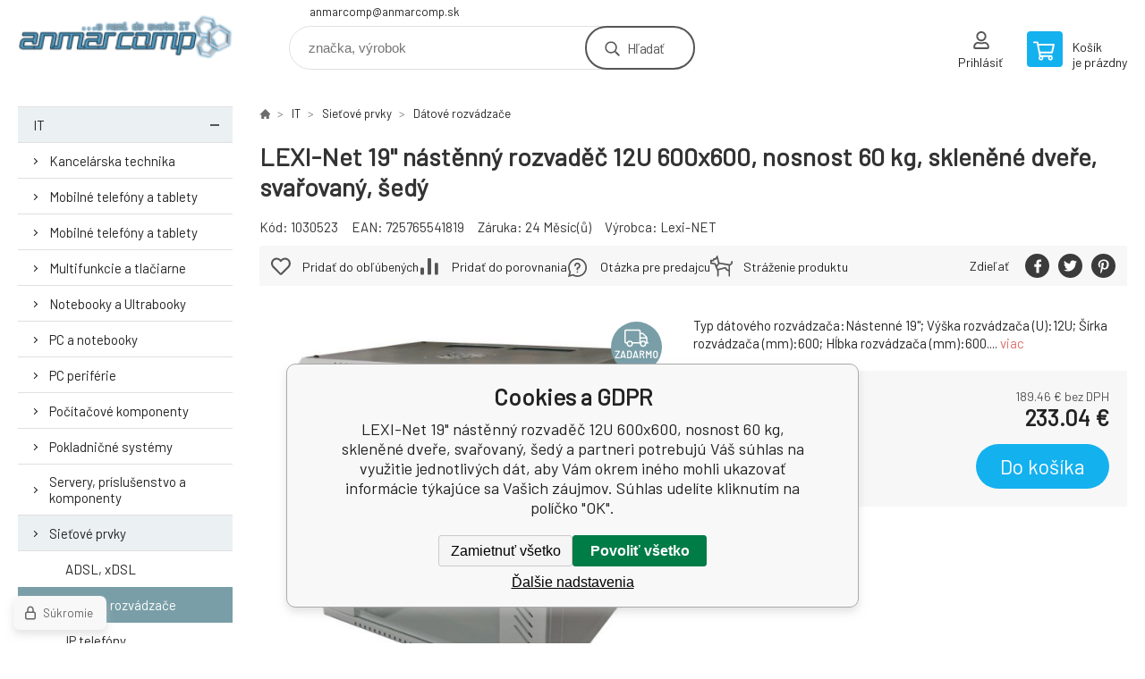

--- FILE ---
content_type: text/html; charset=utf-8
request_url: https://www.anmarcomp.sk/lexi-19-nastenny-rozvadec-12u-sirka-600mm-hloubka-600mm-sklenene-dvere-nosnost-60kg-svarovana-konstrukce-sedy/
body_size: 14616
content:
<!DOCTYPE html><html lang="sk"><head prefix="og: http://ogp.me/ns# fb: http://ogp.me/ns/fb#"><meta name="author" content="www.anmarcomp.sk" data-binargon="{&quot;fce&quot;:&quot;6&quot;, &quot;id&quot;:&quot;192905&quot;, &quot;menaId&quot;:&quot;1&quot;, &quot;menaName&quot;:&quot;€&quot;, &quot;languageCode&quot;:&quot;sk-SK&quot;, &quot;skindir&quot;:&quot;demoeshopkonfi&quot;, &quot;cmslang&quot;:&quot;1&quot;, &quot;langiso&quot;:&quot;sk&quot;, &quot;skinversion&quot;:1768900449, &quot;zemeProDoruceniISO&quot;:&quot;&quot;}"><meta name="robots" content="index, follow, max-snippet:-1, max-image-preview:large"><meta http-equiv="content-type" content="text/html; charset=utf-8"><meta property="og:url" content="https://www.anmarcomp.sk/lexi-19-nastenny-rozvadec-12u-sirka-600mm-hloubka-600mm-sklenene-dvere-nosnost-60kg-svarovana-konstrukce-sedy/"/><meta property="og:site_name" content="https://www.anmarcomp.sk"/><meta property="og:description" content="Typ dátového rozvádzača:Nástenné 19%22; Výška rozvádzača (U):12U; Šírka rozvádzača (mm):600; Hĺbka rozvádzača (mm):600., Kategorie: Dátové rozvádzače"/><meta property="og:title" content="LEXI-Net 19&quot; nástěnný rozvaděč 12U 600x600, nosnost 60 kg, skleněné dveře, svařovaný, šedý"/><link rel="alternate" href="https://www.anmarcomp.sk/lexi-19-nastenny-rozvadec-12u-sirka-600mm-hloubka-600mm-sklenene-dvere-nosnost-60kg-svarovana-konstrukce-sedy/" hreflang="sk-SK" />
  <link rel="image_src" href="https://www.anmarcomp.sk/imgcache/a/1/p1030523-1242156-0a_260_260_48752.jpg" />
  <meta property="og:type" content="product"/>
  <meta property="og:image" content="https://www.anmarcomp.sk/imgcache/a/1/p1030523-1242156-0a_260_260_48752.jpg"/>
 <meta name="description" content="Typ dátového rozvádzača:Nástenné 19&quot;; Výška rozvádzača (U):12U; Šírka rozvádzača (mm):600; Hĺbka rozvádzača (mm):600., Kategorie: Dátové rozvádzače">
<meta name="keywords" content="LEXI-Net 19&quot; nástěnný rozvaděč 12U 600x600, nosnost 60 kg, skleněné dveře, svařovaný, šedý">
<meta name="audience" content="all">
<link rel="canonical" href="https://www.anmarcomp.sk/lexi-19-nastenny-rozvadec-12u-sirka-600mm-hloubka-600mm-sklenene-dvere-nosnost-60kg-svarovana-konstrukce-sedy/"><link rel="shortcut icon" href="https://www.anmarcomp.sk/favicon.ico" type="image/x-icon">

			<link rel="preconnect" href="https://fonts.googleapis.com"><link rel="dns-prefetch" href="https://fonts.googleapis.com"><link rel="preconnect" href="https://i.binargon.cz"><link rel="dns-prefetch" href="https://i.binargon.cz"><meta name="viewport" content="width=device-width,initial-scale=1"><title>LEXI-Net 19" nástěnný rozvaděč 12U 600x600, nosnost 60 kg, skleněné dveře, svařovaný, šedý</title><link rel="stylesheet" href="/skin/version-1768900449/demoeshopkonfi/css-obecne.css" type="text/css"><link rel="stylesheet" href="https://www.anmarcomp.sk/skin/demoeshopkonfi/fancybox/jquery.fancybox.css" type="text/css" media="screen"><link href="https://fonts.googleapis.com/css?family=Barlow:wght@300;400;500;600;700&amp;display=swap&amp;subset=latin-ext" rel="stylesheet"><!--commonTemplates_head--><!--EO commonTemplates_head--></head><body class="cmsBody" data-ajax="0"><div class="mainContainer mainContainer--fce6"><header class="header header--default header--menu-enabled-false header--client-1"><div class="header__desktop"><div class="headerDefault"><a class="logo logo--custom logo--default" href="https://www.anmarcomp.sk/" title="" role="banner" style="background-image: url(https://www.anmarcomp.sk/imgcache/0/0/skin-demoeshopkonfi-logo-1_240_93_12507.png);">www.anmarcomp.sk</a><section class="headerContact"><a class="headerContact__item headerContact__item--email" href="mailto:anmarcomp@anmarcomp.sk" rel="nofollow">anmarcomp@anmarcomp.sk</a></section><form class="search search--default" action="https://www.anmarcomp.sk/hladanie/" method="post" role="search" id="js-search-form"><div class="search__container search__container--default"><input type="hidden" name="send" value="1"><input type="hidden" name="listpos" value="0"><input class="search__input search__input--default" type="text" name="as_search" placeholder="značka, výrobok" autocomplete="off" id="js-search-input"><button class="search__button search__button--default" type="submit">Hľadať</button></div></form><section class="userMenu userMenu--default"><a class="userMenu__item userMenu__item--signin js-fancy" href="#commonUserDialog" rel="nofollow"><div class="userMenu__icon userMenu__icon--signin"></div><div class="userMenu__title">Prihlásiť</div></a></section><a class="cart cart--default" href="https://www.anmarcomp.sk/pokladna-sk/?objagree=0&amp;wtemp_krok=1" rel="nofollow"><div class="cart__icon cart__icon--cart"></div><div class="cart__text"><div class="cart__title">Košík</div><div class="cart__sum">je prázdny</div></div></a></div></div><div class="header__mobile"><section class="headerMobile"><a class="logo logo--custom logo--mobile" href="https://www.anmarcomp.sk/" title="" role="banner" style="background-image: url(https://www.anmarcomp.sk/imgcache/0/0/skin-demoeshopkonfi-logo-1_240_93_12507.png);">www.anmarcomp.sk</a><form class="search search--mobile" action="https://www.anmarcomp.sk/hladanie/" method="post" role="search" id="js-search-form-mobile"><div class="search__container search__container--mobile"><input type="hidden" name="send" value="1"><input type="hidden" name="listpos" value="0"><input class="search__input search__input--mobile" type="text" name="as_search" placeholder="značka, výrobok" autocomplete="off" id="js-search-input-mobile"><button class="search__button search__button--mobile" type="submit">Hľadať</button></div></form><div class="headerMobile__searchButton js-search-toggle">Hľadať</div><a class="headerMobile__signInButton headerMobile__signInButton--signin js-fancy" href="#commonUserDialog"><div class="headerMobile__signInButton-icon"></div><div class="headerMobile__signInButton-title">Prihlásiť</div></a><a class="cart cart--mobile" href="https://www.anmarcomp.sk/pokladna-sk/?objagree=0&amp;wtemp_krok=1" rel="nofollow"><div class="cart__icon cart__icon--cart"></div><div class="cart__text"><div class="cart__title">Košík</div><div class="cart__sum">je prázdny</div></div></a><div class="headerMobile__menuButton" id="js-menu-button">Menu</div></section></div></header><nav class="menu"><div class="menu__container menu__container--visibleOnDesktop-false menu__container--textpagesOnly-false" id="js-menu"><div class="menu__items" id="js-menu-items"><span class="menu__item menu__item--eshop menu__item--selected js-menu-item
                            " data-id="-2147483540"><a class="menu__link" href="https://www.anmarcomp.sk/pc-ntb-1/" title="IT" data-id="-2147483540">IT</a></span><span class="menu__item menu__item--eshop js-menu-item
                            " data-id="-2147483648"><a class="menu__link" href="https://www.anmarcomp.sk/elektronika/" title="Elektronika" data-id="-2147483648">Elektronika</a></span><span class="menu__item menu__item--eshop js-menu-item
                            " data-id="-2147483646"><a class="menu__link" href="https://www.anmarcomp.sk/hobby-a-zahrada/" title="Hobby a záhrada" data-id="-2147483646">Hobby a záhrada</a></span><span class="menu__item menu__item--eshop js-menu-item
                            " data-id="-2147483645"><a class="menu__link" href="https://www.anmarcomp.sk/male-spotrebice/" title="Malé spotrebiče" data-id="-2147483645">Malé spotrebiče</a></span><span class="menu__item menu__item--eshop js-menu-item
                            " data-id="-2147483644"><a class="menu__link" href="https://www.anmarcomp.sk/velke-spotrebice/" title="Veľké spotrebiče" data-id="-2147483644">Veľké spotrebiče</a></span><span class="menu__item menu__item--eshop js-menu-item
                            " data-id="-2147483643"><a class="menu__link" href="https://www.anmarcomp.sk/sport-a-volny-cas/" title="Šport a voľný čas" data-id="-2147483643">Šport a voľný čas</a></span><span class="menu__item menu__item--eshop js-menu-item
                            " data-id="-2147483642"><a class="menu__link" href="https://www.anmarcomp.sk/starostlivost-o-telo/" title="Starostlivosť o telo" data-id="-2147483642">Starostlivosť o telo</a></span><span class="menu__item menu__item--eshop js-menu-item
                            " data-id="-2147483634"><a class="menu__link" href="https://www.anmarcomp.sk/pc-anmarcomp/" title="PC AnmarComp" data-id="-2147483634">PC AnmarComp</a></span><span class="menu__item menu__item--eshop menu__item--hiddenOnDesktop js-menu-item
                            " data-id="-2147483562"><a class="menu__link" href="https://www.anmarcomp.sk/akcie/" title="AKCIE !" data-id="-2147483562">AKCIE !</a></span><span class="menu__item menu__item--eshop menu__item--hiddenOnDesktop js-menu-item
                            " data-id="-2147483535"><a class="menu__link" href="https://www.anmarcomp.sk/atramentove-naplne/" title="Atramentové náplne" data-id="-2147483535">Atramentové náplne</a></span><span class="menu__item menu__item--eshop menu__item--hiddenOnDesktop js-menu-item
                            " data-id="-2147483561"><a class="menu__link" href="https://www.anmarcomp.sk/tonery-kompatibilne/" title="Tonery kompatibilné" data-id="-2147483561">Tonery kompatibilné</a></span><span class="menu__item menu__item--eshop menu__item--hiddenOnDesktop js-menu-item
                            " data-id="-2147483536"><a class="menu__link" href="https://www.anmarcomp.sk/drogeria/" title="Drogéria" data-id="-2147483536">Drogéria</a></span><span class="menu__item menu__item--eshop menu__item--hiddenOnDesktop js-menu-item
                            " data-id="-2147483549"><a class="menu__link" href="https://www.anmarcomp.sk/vypredaj/" title="Výpredaj !" data-id="-2147483549">Výpredaj !</a></span><span class="menu__item menu__item--eshop menu__item--hiddenOnDesktop js-menu-item
                            " data-id="-2147483538"><a class="menu__link" href="https://www.anmarcomp.sk/bazar-1/" title="Bazár" data-id="-2147483538">Bazár</a></span></div><div class="menu__user" id="js-user-menu-mobile"><section class="userMenu userMenu--default"><a class="userMenu__item userMenu__item--signin js-fancy" href="#commonUserDialog" rel="nofollow"><div class="userMenu__icon userMenu__icon--signin"></div><div class="userMenu__title">Prihlásiť</div></a></section></div><div class="menu__contact" id="js-contact-mobile"><section class="headerContact"><a class="headerContact__item headerContact__item--email" href="mailto:anmarcomp@anmarcomp.sk" rel="nofollow">anmarcomp@anmarcomp.sk</a></section></div></div></nav><section class="submenu js-submenu"><div class="submenu__container submenu__container--vertical-flow-columns js-submenu-container" data-id="-2147483540"><div class="submenu__item"><a class="submenu__link" href="https://www.anmarcomp.sk/pc-ntb-1/kancelarska-technika/" title="Kancelárska technika"><div class="submenu__image"><img class="submenu__img" src="https://www.anmarcomp.sk/imgcache/d/5/publicdoc-edsystem-10_40_40_82468.jpg" alt="Kancelárska technika" loading="lazy"></div><span class="submenu__name">Kancelárska technika</span></a></div><div class="submenu__item"><a class="submenu__link" href="https://www.anmarcomp.sk/pc-ntb-1/mobilne-telefony-a-tablety-1/" title="Mobilné telefóny a tablety"><div class="submenu__image"><img class="submenu__img" src="https://www.anmarcomp.sk/imgcache/b/6/publicdoc-edsystem-62_40_40_46448.jpg" alt="Mobilné telefóny a tablety" loading="lazy"></div><span class="submenu__name">Mobilné telefóny a tablety</span></a></div><div class="submenu__item"><a class="submenu__link" href="https://www.anmarcomp.sk/pc-ntb-1/mobilne-telefony-a-tablety/" title="Mobilné telefóny a tablety"><div class="submenu__image"><img class="submenu__img" src="https://www.anmarcomp.sk/imgcache/b/6/publicdoc-edsystem-18_40_40_46448.jpg" alt="Mobilné telefóny a tablety" loading="lazy"></div><span class="submenu__name">Mobilné telefóny a tablety</span></a></div><div class="submenu__item"><a class="submenu__link" href="https://www.anmarcomp.sk/pc-ntb-1/multifunkcie-a-tlaciarne/" title="Multifunkcie a tlačiarne"><div class="submenu__image"><img class="submenu__img" src="https://www.anmarcomp.sk/imgcache/a/9/publicdoc-edsystem-121_40_40_0.jpg" alt="Multifunkcie a tlačiarne" loading="lazy"></div><span class="submenu__name">Multifunkcie a tlačiarne</span></a></div><div class="submenu__item"><a class="submenu__link" href="https://www.anmarcomp.sk/pc-ntb-1/notebooky-a-ultrabooky/" title="Notebooky a Ultrabooky"><div class="submenu__image"><img class="submenu__img" src="https://www.anmarcomp.sk/imgcache/0/1/publicdoc-edsystem-63_40_40_66763.jpg" alt="Notebooky a Ultrabooky" loading="lazy"></div><span class="submenu__name">Notebooky a Ultrabooky</span></a></div><div class="submenu__item"><a class="submenu__link" href="https://www.anmarcomp.sk/pc-ntb-1/pc-a-notebooky/" title="PC a notebooky"><div class="submenu__image"><img class="submenu__img" src="https://www.anmarcomp.sk/imgcache/5/b/publicdoc-edsystem-11_40_40_92731.jpg" alt="PC a notebooky" loading="lazy"></div><span class="submenu__name">PC a notebooky</span></a></div><div class="submenu__item"><a class="submenu__link" href="https://www.anmarcomp.sk/pc-ntb-1/pc-periferie/" title="PC periférie"><div class="submenu__image"><img class="submenu__img" src="https://www.anmarcomp.sk/imgcache/f/e/publicdoc-edsystem-6_40_40_38650.jpg" alt="PC periférie" loading="lazy"></div><span class="submenu__name">PC periférie</span></a></div><div class="submenu__item"><a class="submenu__link" href="https://www.anmarcomp.sk/pc-ntb-1/pocitacove-komponenty/" title="Počítačové komponenty"><div class="submenu__image"><img class="submenu__img" src="https://www.anmarcomp.sk/imgcache/f/7/publicdoc-edsystem-3_40_40_161376.jpg" alt="Počítačové komponenty" loading="lazy"></div><span class="submenu__name">Počítačové komponenty</span></a></div><div class="submenu__item"><a class="submenu__link" href="https://www.anmarcomp.sk/pc-ntb-1/pokladnicne-systemy/" title="Pokladničné systémy"><div class="submenu__image"><img class="submenu__img" src="https://www.anmarcomp.sk/imgcache/9/8/publicdoc-edsystem-16_40_40_69537.jpg" alt="Pokladničné systémy" loading="lazy"></div><span class="submenu__name">Pokladničné systémy</span></a></div><div class="submenu__item"><a class="submenu__link" href="https://www.anmarcomp.sk/pc-ntb-1/servery-prislusenstvo-a-komponenty/" title="Servery, príslušenstvo a komponenty"><div class="submenu__image"><img class="submenu__img" src="https://www.anmarcomp.sk/imgcache/4/f/publicdoc-edsystem-7_40_40_199555.jpg" alt="Servery, príslušenstvo a komponenty" loading="lazy"></div><span class="submenu__name">Servery, príslušenstvo a komponenty</span></a></div><div class="submenu__item"><a class="submenu__link" href="https://www.anmarcomp.sk/pc-ntb-1/sietove-prvky/" title="Sieťové prvky"><div class="submenu__image"><img class="submenu__img" src="https://www.anmarcomp.sk/imgcache/0/0/publicdoc-edsystem-8_40_40_68617.jpg" alt="Sieťové prvky" loading="lazy"></div><span class="submenu__name">Sieťové prvky</span></a></div><div class="submenu__item"><a class="submenu__link" href="https://www.anmarcomp.sk/pc-ntb-1/software/" title="Software"><div class="submenu__image"><img class="submenu__img" src="https://www.anmarcomp.sk/imgcache/5/2/publicdoc-edsystem-9_40_40_75023.jpg" alt="Software" loading="lazy"></div><span class="submenu__name">Software</span></a></div><div class="submenu__item"><a class="submenu__link" href="https://www.anmarcomp.sk/pc-ntb-1/spotrebna-elektronika/" title="Spotrebná elektronika"><div class="submenu__image"><img class="submenu__img" src="https://www.anmarcomp.sk/imgcache/2/5/publicdoc-edsystem-2_40_40_161712.jpg" alt="Spotrebná elektronika" loading="lazy"></div><span class="submenu__name">Spotrebná elektronika</span></a></div></div><div class="submenu__container submenu__container--vertical-flow-columns js-submenu-container" data-id="-2147483648"><div class="submenu__item"><a class="submenu__link" href="https://www.anmarcomp.sk/elektronika/audio/" title="Audio"><div class="submenu__image"><img class="submenu__img" src="https://www.anmarcomp.sk/imgcache/4/0/publicdoc-edsystem-120_40_40_0.jpg" alt="Audio" loading="lazy"></div><span class="submenu__name">Audio</span></a></div><div class="submenu__item"><a class="submenu__link" href="https://www.anmarcomp.sk/elektronika/televizory-prehravace-a-tv-signal/" title="Televízory, prehrávače a TV signál"><div class="submenu__image"><img class="submenu__img" src="https://www.anmarcomp.sk/imgcache/e/8/publicdoc-edsystem-60_40_40_226565.jpg" alt="Televízory, prehrávače a TV signál" loading="lazy"></div><span class="submenu__name">Televízory, prehrávače a TV signál</span></a></div><div class="submenu__item"><a class="submenu__link" href="https://www.anmarcomp.sk/elektronika/foto-a-video/" title="Foto a video"><div class="submenu__image"><img class="submenu__img" src="https://www.anmarcomp.sk/imgcache/a/1/publicdoc-edsystem-1_40_40_97594.jpg" alt="Foto a video" loading="lazy"></div><span class="submenu__name">Foto a video</span></a></div><div class="submenu__item"><a class="submenu__link" href="https://www.anmarcomp.sk/elektronika/herny-svet-a-prislusenstvo/" title="Herný svet a príslušenstvo"><div class="submenu__image"><img class="submenu__img" src="https://www.anmarcomp.sk/imgcache/1/9/publicdoc-edsystem-17_40_40_75150.jpg" alt="Herný svet a príslušenstvo" loading="lazy"></div><span class="submenu__name">Herný svet a príslušenstvo</span></a></div><div class="submenu__item"><a class="submenu__link" href="https://www.anmarcomp.sk/elektronika/inteligentne-zariadenia/" title="Inteligentné zariadenia"><div class="submenu__image"><img class="submenu__img" src="https://www.anmarcomp.sk/imgcache/f/f/publicdoc-edsystem-25_40_40_57455.jpg" alt="Inteligentné zariadenia" loading="lazy"></div><span class="submenu__name">Inteligentné zariadenia</span></a></div></div><div class="submenu__container submenu__container--vertical-flow-columns js-submenu-container" data-id="-2147483646"><div class="submenu__item"><a class="submenu__link" href="https://www.anmarcomp.sk/hobby-a-zahrada/auto-moto/" title="Auto-Moto"><div class="submenu__image"><img class="submenu__img" src="https://www.anmarcomp.sk/imgcache/7/a/publicdoc-edsystem-95_40_40_100435.jpg" alt="Auto-Moto" loading="lazy"></div><span class="submenu__name">Auto-Moto</span></a></div><div class="submenu__item"><a class="submenu__link" href="https://www.anmarcomp.sk/hobby-a-zahrada/bazeny-virivky-a-sauny/" title="Bazény, vírivky a sauny"><div class="submenu__image"><img class="submenu__img" src="https://www.anmarcomp.sk/imgcache/a/2/publicdoc-edsystem-96_40_40_94376.jpg" alt="Bazény, vírivky a sauny" loading="lazy"></div><span class="submenu__name">Bazény, vírivky a sauny</span></a></div><div class="submenu__item"><a class="submenu__link" href="https://www.anmarcomp.sk/hobby-a-zahrada/dielna-a-stavba/" title="Dielňa a stavba"><div class="submenu__image"><img class="submenu__img" src="https://www.anmarcomp.sk/imgcache/6/d/publicdoc-edsystem-97_40_40_153488.jpg" alt="Dielňa a stavba" loading="lazy"></div><span class="submenu__name">Dielňa a stavba</span></a></div><div class="submenu__item"><a class="submenu__link" href="https://www.anmarcomp.sk/hobby-a-zahrada/grily-a-udiarne/" title="Grily a Udiarne"><div class="submenu__image"><img class="submenu__img" src="https://www.anmarcomp.sk/imgcache/a/e/publicdoc-edsystem-102_40_40_110148.jpg" alt="Grily a Udiarne" loading="lazy"></div><span class="submenu__name">Grily a Udiarne</span></a></div><div class="submenu__item"><a class="submenu__link" href="https://www.anmarcomp.sk/hobby-a-zahrada/interierove-doplnky/" title="Interiérové doplnky"><div class="submenu__image"><img class="submenu__img" src="https://www.anmarcomp.sk/imgcache/d/d/publicdoc-edsystem-107_40_40_111083.jpg" alt="Interiérové doplnky" loading="lazy"></div><span class="submenu__name">Interiérové doplnky</span></a></div><div class="submenu__item"><a class="submenu__link" href="https://www.anmarcomp.sk/hobby-a-zahrada/kosacky-na-travu/" title="Kosačky na travu"><div class="submenu__image"><img class="submenu__img" src="https://www.anmarcomp.sk/imgcache/7/9/publicdoc-edsystem-98_40_40_78436.jpg" alt="Kosačky na travu" loading="lazy"></div><span class="submenu__name">Kosačky na travu</span></a></div><div class="submenu__item"><a class="submenu__link" href="https://www.anmarcomp.sk/hobby-a-zahrada/svietidla-a-ziarovky/" title="Svietidlá a žiarovky"><div class="submenu__image"><img class="submenu__img" src="https://www.anmarcomp.sk/imgcache/3/f/publicdoc-edsystem-101_40_40_51275.jpg" alt="Svietidlá a žiarovky" loading="lazy"></div><span class="submenu__name">Svietidlá a žiarovky</span></a></div><div class="submenu__item"><a class="submenu__link" href="https://www.anmarcomp.sk/hobby-a-zahrada/tepelna-technika/" title="Tepelná technika"><div class="submenu__image"><img class="submenu__img" src="https://www.anmarcomp.sk/imgcache/7/e/publicdoc-edsystem-99_40_40_75395.jpg" alt="Tepelná technika" loading="lazy"></div><span class="submenu__name">Tepelná technika</span></a></div><div class="submenu__item"><a class="submenu__link" href="https://www.anmarcomp.sk/hobby-a-zahrada/zabezpecovacia-technika/" title="Zabezpečovacia technika"><div class="submenu__image"><img class="submenu__img" src="https://www.anmarcomp.sk/imgcache/6/e/publicdoc-edsystem-106_40_40_73754.jpg" alt="Zabezpečovacia technika" loading="lazy"></div><span class="submenu__name">Zabezpečovacia technika</span></a></div><div class="submenu__item"><a class="submenu__link" href="https://www.anmarcomp.sk/hobby-a-zahrada/zahradna-technika/" title="Záhradná technika"><div class="submenu__image"><img class="submenu__img" src="https://www.anmarcomp.sk/imgcache/4/6/publicdoc-edsystem-104_40_40_70006.jpg" alt="Záhradná technika" loading="lazy"></div><span class="submenu__name">Záhradná technika</span></a></div><div class="submenu__item"><a class="submenu__link" href="https://www.anmarcomp.sk/hobby-a-zahrada/zahradny-nabytok/" title="Záhradný nábytok"><div class="submenu__image"><img class="submenu__img" src="https://www.anmarcomp.sk/imgcache/b/4/publicdoc-edsystem-103_40_40_81656.jpg" alt="Záhradný nábytok" loading="lazy"></div><span class="submenu__name">Záhradný nábytok</span></a></div></div><div class="submenu__container submenu__container--vertical-flow-columns js-submenu-container" data-id="-2147483645"><div class="submenu__item"><a class="submenu__link" href="https://www.anmarcomp.sk/male-spotrebice/cisticky-a-zvlhcovace/" title="Čističky a zvlhčovače"><div class="submenu__image"><img class="submenu__img" src="https://www.anmarcomp.sk/imgcache/d/b/publicdoc-edsystem-70_40_40_77328.jpg" alt="Čističky a zvlhčovače" loading="lazy"></div><span class="submenu__name">Čističky a zvlhčovače</span></a></div><div class="submenu__item"><a class="submenu__link" href="https://www.anmarcomp.sk/male-spotrebice/elektricke-hrnce/" title="Elektrické hrnce"><div class="submenu__image"><img class="submenu__img" src="https://www.anmarcomp.sk/imgcache/3/a/publicdoc-edsystem-68_40_40_96626.jpg" alt="Elektrické hrnce" loading="lazy"></div><span class="submenu__name">Elektrické hrnce</span></a></div><div class="submenu__item"><a class="submenu__link" href="https://www.anmarcomp.sk/male-spotrebice/kavovary-a-espresso/" title="Kávovary a espresso"><div class="submenu__image"><img class="submenu__img" src="https://www.anmarcomp.sk/imgcache/5/2/publicdoc-edsystem-65_40_40_86330.jpg" alt="Kávovary a espresso" loading="lazy"></div><span class="submenu__name">Kávovary a espresso</span></a></div><div class="submenu__item"><a class="submenu__link" href="https://www.anmarcomp.sk/male-spotrebice/mixery-a-slahace/" title="Mixéry a Šľahače"><div class="submenu__image"><img class="submenu__img" src="https://www.anmarcomp.sk/imgcache/2/6/publicdoc-edsystem-67_40_40_69863.jpg" alt="Mixéry a Šľahače" loading="lazy"></div><span class="submenu__name">Mixéry a Šľahače</span></a></div><div class="submenu__item"><a class="submenu__link" href="https://www.anmarcomp.sk/male-spotrebice/odstavovace-a-lisy/" title="Odšťavovače a lisy"><div class="submenu__image"><img class="submenu__img" src="https://www.anmarcomp.sk/imgcache/6/4/publicdoc-edsystem-69_40_40_99405.jpg" alt="Odšťavovače a lisy" loading="lazy"></div><span class="submenu__name">Odšťavovače a lisy</span></a></div><div class="submenu__item"><a class="submenu__link" href="https://www.anmarcomp.sk/male-spotrebice/priprava-napojov/" title="Príprava nápojov"><div class="submenu__image"><img class="submenu__img" src="https://www.anmarcomp.sk/imgcache/1/9/publicdoc-edsystem-66_40_40_175478.jpg" alt="Príprava nápojov" loading="lazy"></div><span class="submenu__name">Príprava nápojov</span></a></div><div class="submenu__item"><a class="submenu__link" href="https://www.anmarcomp.sk/male-spotrebice/upratovanie/" title="Upratovanie"><div class="submenu__image"><img class="submenu__img" src="https://www.anmarcomp.sk/imgcache/c/c/publicdoc-edsystem-74_40_40_114093.jpg" alt="Upratovanie" loading="lazy"></div><span class="submenu__name">Upratovanie</span></a></div><div class="submenu__item"><a class="submenu__link" href="https://www.anmarcomp.sk/male-spotrebice/varenie/" title="Varenie"><div class="submenu__image"><img class="submenu__img" src="https://www.anmarcomp.sk/imgcache/1/0/publicdoc-edsystem-64_40_40_143875.jpg" alt="Varenie" loading="lazy"></div><span class="submenu__name">Varenie</span></a></div><div class="submenu__item"><a class="submenu__link" href="https://www.anmarcomp.sk/male-spotrebice/ventilatory-a-klimatizacie/" title="Ventilátory a klimatizácie"><div class="submenu__image"><img class="submenu__img" src="https://www.anmarcomp.sk/imgcache/1/0/publicdoc-edsystem-71_40_40_46439.jpg" alt="Ventilátory a klimatizácie" loading="lazy"></div><span class="submenu__name">Ventilátory a klimatizácie</span></a></div><div class="submenu__item"><a class="submenu__link" href="https://www.anmarcomp.sk/male-spotrebice/vysavace/" title="Vysávače"><div class="submenu__image"><img class="submenu__img" src="https://www.anmarcomp.sk/imgcache/d/3/publicdoc-edsystem-73_40_40_105034.jpg" alt="Vysávače" loading="lazy"></div><span class="submenu__name">Vysávače</span></a></div><div class="submenu__item"><a class="submenu__link" href="https://www.anmarcomp.sk/male-spotrebice/zehlicky-a-sijacie-stroje/" title="Žehličky a šijacie stroje"><div class="submenu__image"><img class="submenu__img" src="https://www.anmarcomp.sk/imgcache/f/6/publicdoc-edsystem-72_40_40_88386.jpg" alt="Žehličky a šijacie stroje" loading="lazy"></div><span class="submenu__name">Žehličky a šijacie stroje</span></a></div></div><div class="submenu__container submenu__container--vertical-flow-columns js-submenu-container" data-id="-2147483644"><div class="submenu__item"><a class="submenu__link" href="https://www.anmarcomp.sk/velke-spotrebice/chladnicky/" title="Chladničky"><div class="submenu__image"><img class="submenu__img" src="https://www.anmarcomp.sk/imgcache/9/e/publicdoc-edsystem-75_40_40_78756.jpg" alt="Chladničky" loading="lazy"></div><span class="submenu__name">Chladničky</span></a></div><div class="submenu__item"><a class="submenu__link" href="https://www.anmarcomp.sk/velke-spotrebice/gastro-spotrebice/" title="Gastro spotrebiče"><div class="submenu__image"><img class="submenu__img" src="https://www.anmarcomp.sk/imgcache/0/2/publicdoc-edsystem-85_40_40_129704.jpg" alt="Gastro spotrebiče" loading="lazy"></div><span class="submenu__name">Gastro spotrebiče</span></a></div><div class="submenu__item"><a class="submenu__link" href="https://www.anmarcomp.sk/velke-spotrebice/mikrovlnne-rury/" title="Mikrovlnné rúry"><div class="submenu__image"><img class="submenu__img" src="https://www.anmarcomp.sk/imgcache/9/4/publicdoc-edsystem-80_40_40_84205.jpg" alt="Mikrovlnné rúry" loading="lazy"></div><span class="submenu__name">Mikrovlnné rúry</span></a></div><div class="submenu__item"><a class="submenu__link" href="https://www.anmarcomp.sk/velke-spotrebice/mraznicky/" title="Mrazničky"><div class="submenu__image"><img class="submenu__img" src="https://www.anmarcomp.sk/imgcache/4/5/publicdoc-edsystem-76_40_40_84733.jpg" alt="Mrazničky" loading="lazy"></div><span class="submenu__name">Mrazničky</span></a></div><div class="submenu__item"><a class="submenu__link" href="https://www.anmarcomp.sk/velke-spotrebice/odsavace-par/" title="Odsávače pár"><div class="submenu__image"><img class="submenu__img" src="https://www.anmarcomp.sk/imgcache/2/d/publicdoc-edsystem-83_40_40_63679.jpg" alt="Odsávače pár" loading="lazy"></div><span class="submenu__name">Odsávače pár</span></a></div><div class="submenu__item"><a class="submenu__link" href="https://www.anmarcomp.sk/velke-spotrebice/pracky/" title="Práčky"><div class="submenu__image"><img class="submenu__img" src="https://www.anmarcomp.sk/imgcache/5/a/publicdoc-edsystem-77_40_40_96504.jpg" alt="Práčky" loading="lazy"></div><span class="submenu__name">Práčky</span></a></div><div class="submenu__item"><a class="submenu__link" href="https://www.anmarcomp.sk/velke-spotrebice/rury/" title="Rúry"><div class="submenu__image"><img class="submenu__img" src="https://www.anmarcomp.sk/imgcache/c/4/publicdoc-edsystem-79_40_40_85310.jpg" alt="Rúry" loading="lazy"></div><span class="submenu__name">Rúry</span></a></div><div class="submenu__item"><a class="submenu__link" href="https://www.anmarcomp.sk/velke-spotrebice/sporaky/" title="Sporáky"><div class="submenu__image"><img class="submenu__img" src="https://www.anmarcomp.sk/imgcache/0/d/publicdoc-edsystem-82_40_40_120349.jpg" alt="Sporáky" loading="lazy"></div><span class="submenu__name">Sporáky</span></a></div><div class="submenu__item"><a class="submenu__link" href="https://www.anmarcomp.sk/velke-spotrebice/susicky/" title="Sušičky"><div class="submenu__image"><img class="submenu__img" src="https://www.anmarcomp.sk/imgcache/d/2/publicdoc-edsystem-78_40_40_139340.jpg" alt="Sušičky" loading="lazy"></div><span class="submenu__name">Sušičky</span></a></div><div class="submenu__item"><a class="submenu__link" href="https://www.anmarcomp.sk/velke-spotrebice/umyvacky-riadu/" title="Umývačky riadu"><div class="submenu__image"><img class="submenu__img" src="https://www.anmarcomp.sk/imgcache/6/d/publicdoc-edsystem-117_40_40_93930.jpg" alt="Umývačky riadu" loading="lazy"></div><span class="submenu__name">Umývačky riadu</span></a></div><div class="submenu__item"><a class="submenu__link" href="https://www.anmarcomp.sk/velke-spotrebice/varne-dosky/" title="Varné dosky"><div class="submenu__image"><img class="submenu__img" src="https://www.anmarcomp.sk/imgcache/5/c/publicdoc-edsystem-81_40_40_120205.jpg" alt="Varné dosky" loading="lazy"></div><span class="submenu__name">Varné dosky</span></a></div><div class="submenu__item"><a class="submenu__link" href="https://www.anmarcomp.sk/velke-spotrebice/vinoteky/" title="Vinotéky"><div class="submenu__image"><img class="submenu__img" src="https://www.anmarcomp.sk/imgcache/6/2/publicdoc-edsystem-84_40_40_4040.jpg" alt="Vinotéky" loading="lazy"></div><span class="submenu__name">Vinotéky</span></a></div></div><div class="submenu__container submenu__container--vertical-flow-columns js-submenu-container" data-id="-2147483643"><div class="submenu__item"><a class="submenu__link" href="https://www.anmarcomp.sk/sport-a-volny-cas/batozina-a-batohy/" title="Batozina a batohy"><div class="submenu__image"><img class="submenu__img" src="https://www.anmarcomp.sk/imgcache/4/f/publicdoc-edsystem-93_40_40_231439.jpg" alt="Batozina a batohy" loading="lazy"></div><span class="submenu__name">Batozina a batohy</span></a></div><div class="submenu__item"><a class="submenu__link" href="https://www.anmarcomp.sk/sport-a-volny-cas/cyklistika/" title="Cyklistika"><div class="submenu__image"><img class="submenu__img" src="https://www.anmarcomp.sk/imgcache/2/1/publicdoc-edsystem-87_40_40_149137.jpg" alt="Cyklistika" loading="lazy"></div><span class="submenu__name">Cyklistika</span></a></div><div class="submenu__item"><a class="submenu__link" href="https://www.anmarcomp.sk/sport-a-volny-cas/detske-ihrisko/" title="Detské ihrisko"><div class="submenu__image"><img class="submenu__img" src="https://www.anmarcomp.sk/imgcache/9/4/publicdoc-edsystem-91_40_40_105015.jpg" alt="Detské ihrisko" loading="lazy"></div><span class="submenu__name">Detské ihrisko</span></a></div><div class="submenu__item"><a class="submenu__link" href="https://www.anmarcomp.sk/sport-a-volny-cas/elektromobilita/" title="Elektromobilita"><div class="submenu__image"><img class="submenu__img" src="https://www.anmarcomp.sk/imgcache/3/4/publicdoc-edsystem-88_40_40_114968.jpg" alt="Elektromobilita" loading="lazy"></div><span class="submenu__name">Elektromobilita</span></a></div><div class="submenu__item"><a class="submenu__link" href="https://www.anmarcomp.sk/sport-a-volny-cas/hracky/" title="Hračky"><div class="submenu__image"><img class="submenu__img" src="https://www.anmarcomp.sk/imgcache/7/0/publicdoc-edsystem-92_40_40_60699.jpg" alt="Hračky" loading="lazy"></div><span class="submenu__name">Hračky</span></a></div><div class="submenu__item"><a class="submenu__link" href="https://www.anmarcomp.sk/sport-a-volny-cas/oblecenie/" title="Oblečenie"><div class="submenu__image"><img class="submenu__img" src="https://www.anmarcomp.sk/imgcache/9/f/publicdoc-edsystem-118_40_40_0.jpg" alt="Oblečenie" loading="lazy"></div><span class="submenu__name">Oblečenie</span></a></div><div class="submenu__item"><a class="submenu__link" href="https://www.anmarcomp.sk/sport-a-volny-cas/outdoor/" title="Outdoor"><div class="submenu__image"><img class="submenu__img" src="https://www.anmarcomp.sk/imgcache/3/7/publicdoc-edsystem-89_40_40_180779.jpg" alt="Outdoor" loading="lazy"></div><span class="submenu__name">Outdoor</span></a></div><div class="submenu__item"><a class="submenu__link" href="https://www.anmarcomp.sk/sport-a-volny-cas/skola/" title="Škola"><div class="submenu__image"><img class="submenu__img" src="https://www.anmarcomp.sk/imgcache/6/5/publicdoc-edsystem-94_40_40_126799.jpg" alt="Škola" loading="lazy"></div><span class="submenu__name">Škola</span></a></div><div class="submenu__item"><a class="submenu__link" href="https://www.anmarcomp.sk/sport-a-volny-cas/sport/" title="Šport"><div class="submenu__image"><img class="submenu__img" src="https://www.anmarcomp.sk/imgcache/6/e/publicdoc-edsystem-119_40_40_0.jpg" alt="Šport" loading="lazy"></div><span class="submenu__name">Šport</span></a></div></div><div class="submenu__container submenu__container--vertical-flow-columns js-submenu-container" data-id="-2147483642"><div class="submenu__item"><a class="submenu__link" href="https://www.anmarcomp.sk/starostlivost-o-telo/epilatory-a-depilatory/" title="Epilátory a Depilátory"><div class="submenu__image"><img class="submenu__img" src="https://www.anmarcomp.sk/imgcache/9/4/publicdoc-edsystem-109_40_40_81643.jpg" alt="Epilátory a Depilátory" loading="lazy"></div><span class="submenu__name">Epilátory a Depilátory</span></a></div><div class="submenu__item"><a class="submenu__link" href="https://www.anmarcomp.sk/starostlivost-o-telo/holiace-strojceky-a-zastrihavace/" title="Holiace strojčeky a Zastrihávače"><div class="submenu__image"><img class="submenu__img" src="https://www.anmarcomp.sk/imgcache/0/3/publicdoc-edsystem-110_40_40_63241.jpg" alt="Holiace strojčeky a Zastrihávače" loading="lazy"></div><span class="submenu__name">Holiace strojčeky a Zastrihávače</span></a></div><div class="submenu__item"><a class="submenu__link" href="https://www.anmarcomp.sk/starostlivost-o-telo/osobne-vahy/" title="Osobné váhy"><div class="submenu__image"><img class="submenu__img" src="https://www.anmarcomp.sk/imgcache/2/6/publicdoc-edsystem-111_40_40_54013.jpg" alt="Osobné váhy" loading="lazy"></div><span class="submenu__name">Osobné váhy</span></a></div><div class="submenu__item"><a class="submenu__link" href="https://www.anmarcomp.sk/starostlivost-o-telo/starostlivost-o-dieta/" title="Starostlivosť o dieťa"><div class="submenu__image"><img class="submenu__img" src="https://www.anmarcomp.sk/imgcache/2/8/publicdoc-edsystem-112_40_40_80480.jpg" alt="Starostlivosť o dieťa" loading="lazy"></div><span class="submenu__name">Starostlivosť o dieťa</span></a></div><div class="submenu__item"><a class="submenu__link" href="https://www.anmarcomp.sk/starostlivost-o-telo/starostlivost-o-telo/" title="Starostlivosť o telo"><div class="submenu__image"><img class="submenu__img" src="https://www.anmarcomp.sk/imgcache/3/9/publicdoc-edsystem-113_40_40_129091.jpg" alt="Starostlivosť o telo" loading="lazy"></div><span class="submenu__name">Starostlivosť o telo</span></a></div><div class="submenu__item"><a class="submenu__link" href="https://www.anmarcomp.sk/starostlivost-o-telo/starostlivost-o-vlasy/" title="Starostlivosť o vlasy"><div class="submenu__image"><img class="submenu__img" src="https://www.anmarcomp.sk/imgcache/f/8/publicdoc-edsystem-114_40_40_69578.jpg" alt="Starostlivosť o vlasy" loading="lazy"></div><span class="submenu__name">Starostlivosť o vlasy</span></a></div><div class="submenu__item"><a class="submenu__link" href="https://www.anmarcomp.sk/starostlivost-o-telo/tlakomery-a-teplomery/" title="Tlakomery a teplomery"><div class="submenu__image"><img class="submenu__img" src="https://www.anmarcomp.sk/imgcache/a/b/publicdoc-edsystem-115_40_40_50839.jpg" alt="Tlakomery a teplomery" loading="lazy"></div><span class="submenu__name">Tlakomery a teplomery</span></a></div><div class="submenu__item"><a class="submenu__link" href="https://www.anmarcomp.sk/starostlivost-o-telo/zdravotnicke-pomocky/" title="Zdravotnícke pomôcky"><div class="submenu__image"><img class="submenu__img" src="https://www.anmarcomp.sk/imgcache/4/7/publicdoc-edsystem-116_40_40_68545.jpg" alt="Zdravotnícke pomôcky" loading="lazy"></div><span class="submenu__name">Zdravotnícke pomôcky</span></a></div><div class="submenu__item"><a class="submenu__link" href="https://www.anmarcomp.sk/starostlivost-o-telo/zubne-kefky-a-sprchy/" title="Zubné kefky a sprchy"><div class="submenu__image"><img class="submenu__img" src="https://www.anmarcomp.sk/imgcache/f/7/publicdoc-edsystem-108_40_40_63922.jpg" alt="Zubné kefky a sprchy" loading="lazy"></div><span class="submenu__name">Zubné kefky a sprchy</span></a></div></div><div class="submenu__container submenu__container--vertical-flow-columns js-submenu-container" data-id="-2147483634"><div class="submenu__item"><a class="submenu__link" href="https://www.anmarcomp.sk/pc-anmarcomp/barbone/" title="BARBONE"><div class="submenu__image"><img class="submenu__img" src="https://www.anmarcomp.sk/imgcache/6/b/publicdoc-imgasp_40_40_11200.jpg" alt="BARBONE" loading="lazy"></div><span class="submenu__name">BARBONE</span></a></div></div><div class="submenu__container submenu__container--vertical-flow-columns js-submenu-container" data-id="-2147483535"><div class="submenu__item"><a class="submenu__link" href="https://www.anmarcomp.sk/atramentove-naplne/canon/" title="Canon"><div class="submenu__image"><img class="submenu__img" src="https://www.anmarcomp.sk/imgcache/2/c/publicdoc-canon-2_40_40_7180.jpg" alt="Canon" loading="lazy"></div><span class="submenu__name">Canon</span></a></div><div class="submenu__item"><a class="submenu__link" href="https://www.anmarcomp.sk/atramentove-naplne/epson/" title="Epson"><div class="submenu__image"><img class="submenu__img" src="https://www.anmarcomp.sk/imgcache/5/0/publicdoc-epson_40_40_61907.jpg" alt="Epson" loading="lazy"></div><span class="submenu__name">Epson</span></a></div><div class="submenu__item"><a class="submenu__link" href="https://www.anmarcomp.sk/atramentove-naplne/hp/" title="HP"><div class="submenu__image"><img class="submenu__img" src="https://www.anmarcomp.sk/imgcache/d/c/publicdoc-hp-1_40_40_11548.jpg" alt="HP" loading="lazy"></div><span class="submenu__name">HP</span></a></div></div><div class="submenu__container submenu__container--vertical-flow-columns js-submenu-container" data-id="-2147483561"><div class="submenu__item"><a class="submenu__link" href="https://www.anmarcomp.sk/tonery-kompatibilne/brother/" title="Brother"><div class="submenu__image"><img class="submenu__img" src="https://www.anmarcomp.sk/imgcache/9/f/publicdoc-brother_40_40_9096.jpg" alt="Brother" loading="lazy"></div><span class="submenu__name">Brother</span></a></div><div class="submenu__item"><a class="submenu__link" href="https://www.anmarcomp.sk/tonery-kompatibilne/hp-canon/" title="HP / CANON"><div class="submenu__image"><img class="submenu__img" src="https://www.anmarcomp.sk/imgcache/d/5/publicdoc-hp_40_40_12671.jpg" alt="HP / CANON" loading="lazy"></div><span class="submenu__name">HP / CANON</span></a></div><div class="submenu__item"><a class="submenu__link" href="https://www.anmarcomp.sk/tonery-kompatibilne/pantum/" title="Pantum"><div class="submenu__image"><img class="submenu__img" src="https://www.anmarcomp.sk/imgcache/e/e/publicdoc-pantum_40_40_66724.jpg" alt="Pantum" loading="lazy"></div><span class="submenu__name">Pantum</span></a></div><div class="submenu__item"><a class="submenu__link" href="https://www.anmarcomp.sk/tonery-kompatibilne/samsung-xerox/" title="SAMSUNG / XEROX"><div class="submenu__image"><img class="submenu__img" src="https://www.anmarcomp.sk/imgcache/1/6/publicdoc-samsung_40_40_8386.jpg" alt="SAMSUNG / XEROX" loading="lazy"></div><span class="submenu__name">SAMSUNG / XEROX</span></a></div></div><div class="submenu__container submenu__container--vertical-flow-columns js-submenu-container" data-id="-2147483536"><div class="submenu__item"><a class="submenu__link" href="https://www.anmarcomp.sk/drogeria/cistiace-prostriedky/" title="Čistiace prostriedky"><div class="submenu__image"></div><span class="submenu__name">Čistiace prostriedky</span></a></div><div class="submenu__item"><a class="submenu__link" href="https://www.anmarcomp.sk/drogeria/software/" title="Toaletný papier"><div class="submenu__image"></div><span class="submenu__name">Toaletný papier</span></a></div></div></section><aside class="containerLeft"><ul class="tree tree--level-1"><li class="leaf leaf--level-1 leaf--open-true leaf--selected-false"><a class="leaf__link leaf__link--level-1 leaf__link--open-true leaf__link--selected-false" title="IT" href="https://www.anmarcomp.sk/pc-ntb-1/">IT<span class="leaf__icon js-leaf-toggle"></span></a><ul class="tree tree--level-2"><li class="leaf leaf--level-2 leaf--open-false leaf--selected-false"><a class="leaf__link leaf__link--level-2 leaf__link--open-false leaf__link--selected-false" title="Kancelárska technika" href="https://www.anmarcomp.sk/pc-ntb-1/kancelarska-technika/">Kancelárska technika<span class="leaf__icon "></span></a></li><li class="leaf leaf--level-2 leaf--open-false leaf--selected-false"><a class="leaf__link leaf__link--level-2 leaf__link--open-false leaf__link--selected-false" title="Mobilné telefóny a tablety" href="https://www.anmarcomp.sk/pc-ntb-1/mobilne-telefony-a-tablety-1/">Mobilné telefóny a tablety<span class="leaf__icon "></span></a></li><li class="leaf leaf--level-2 leaf--open-false leaf--selected-false"><a class="leaf__link leaf__link--level-2 leaf__link--open-false leaf__link--selected-false" title="Mobilné telefóny a tablety" href="https://www.anmarcomp.sk/pc-ntb-1/mobilne-telefony-a-tablety/">Mobilné telefóny a tablety<span class="leaf__icon "></span></a></li><li class="leaf leaf--level-2 leaf--open-false leaf--selected-false"><a class="leaf__link leaf__link--level-2 leaf__link--open-false leaf__link--selected-false" title="Multifunkcie a tlačiarne" href="https://www.anmarcomp.sk/pc-ntb-1/multifunkcie-a-tlaciarne/">Multifunkcie a tlačiarne<span class="leaf__icon "></span></a></li><li class="leaf leaf--level-2 leaf--open-false leaf--selected-false"><a class="leaf__link leaf__link--level-2 leaf__link--open-false leaf__link--selected-false" title="Notebooky a Ultrabooky" href="https://www.anmarcomp.sk/pc-ntb-1/notebooky-a-ultrabooky/">Notebooky a Ultrabooky<span class="leaf__icon "></span></a></li><li class="leaf leaf--level-2 leaf--open-false leaf--selected-false"><a class="leaf__link leaf__link--level-2 leaf__link--open-false leaf__link--selected-false" title="PC a notebooky" href="https://www.anmarcomp.sk/pc-ntb-1/pc-a-notebooky/">PC a notebooky<span class="leaf__icon "></span></a></li><li class="leaf leaf--level-2 leaf--open-false leaf--selected-false"><a class="leaf__link leaf__link--level-2 leaf__link--open-false leaf__link--selected-false" title="PC periférie" href="https://www.anmarcomp.sk/pc-ntb-1/pc-periferie/">PC periférie<span class="leaf__icon "></span></a></li><li class="leaf leaf--level-2 leaf--open-false leaf--selected-false"><a class="leaf__link leaf__link--level-2 leaf__link--open-false leaf__link--selected-false" title="Počítačové komponenty" href="https://www.anmarcomp.sk/pc-ntb-1/pocitacove-komponenty/">Počítačové komponenty<span class="leaf__icon "></span></a></li><li class="leaf leaf--level-2 leaf--open-false leaf--selected-false"><a class="leaf__link leaf__link--level-2 leaf__link--open-false leaf__link--selected-false" title="Pokladničné systémy" href="https://www.anmarcomp.sk/pc-ntb-1/pokladnicne-systemy/">Pokladničné systémy<span class="leaf__icon "></span></a></li><li class="leaf leaf--level-2 leaf--open-false leaf--selected-false"><a class="leaf__link leaf__link--level-2 leaf__link--open-false leaf__link--selected-false" title="Servery, príslušenstvo a komponenty" href="https://www.anmarcomp.sk/pc-ntb-1/servery-prislusenstvo-a-komponenty/">Servery, príslušenstvo a komponenty<span class="leaf__icon "></span></a></li><li class="leaf leaf--level-2 leaf--open-true leaf--selected-false"><a class="leaf__link leaf__link--level-2 leaf__link--open-true leaf__link--selected-false" title="Sieťové prvky" href="https://www.anmarcomp.sk/pc-ntb-1/sietove-prvky/">Sieťové prvky<span class="leaf__icon "></span></a><ul class="tree tree--level-3"><li class="leaf leaf--level-3 leaf--open-false leaf--selected-false"><a class="leaf__link leaf__link--level-3 leaf__link--open-false leaf__link--selected-false" title="ADSL, xDSL" href="https://www.anmarcomp.sk/pc-ntb-1/sietove-prvky/adsl-xdsl/">ADSL, xDSL<span class="leaf__icon "></span></a></li><li class="leaf leaf--level-3 leaf--open-true leaf--selected-true"><a class="leaf__link leaf__link--level-3 leaf__link--open-true leaf__link--selected-true" title="Dátové rozvádzače " href="https://www.anmarcomp.sk/pc-ntb-1/sietove-prvky/datove-rozvadzace/">Dátové rozvádzače <span class="leaf__icon "></span></a></li><li class="leaf leaf--level-3 leaf--open-false leaf--selected-false"><a class="leaf__link leaf__link--level-3 leaf__link--open-false leaf__link--selected-false" title="IP telefóny" href="https://www.anmarcomp.sk/pc-ntb-1/sietove-prvky/ip-telefony/">IP telefóny<span class="leaf__icon "></span></a></li><li class="leaf leaf--level-3 leaf--open-false leaf--selected-false"><a class="leaf__link leaf__link--level-3 leaf__link--open-false leaf__link--selected-false" title="Kamery" href="https://www.anmarcomp.sk/pc-ntb-1/sietove-prvky/kamery/">Kamery<span class="leaf__icon "></span></a></li><li class="leaf leaf--level-3 leaf--open-false leaf--selected-false"><a class="leaf__link leaf__link--level-3 leaf__link--open-false leaf__link--selected-false" title="Konvertory" href="https://www.anmarcomp.sk/pc-ntb-1/sietove-prvky/konvertory/">Konvertory<span class="leaf__icon "></span></a></li><li class="leaf leaf--level-3 leaf--open-false leaf--selected-false"><a class="leaf__link leaf__link--level-3 leaf__link--open-false leaf__link--selected-false" title="Optická kabeláž" href="https://www.anmarcomp.sk/pc-ntb-1/sietove-prvky/opticka-kabelaz/">Optická kabeláž<span class="leaf__icon "></span></a></li><li class="leaf leaf--level-3 leaf--open-false leaf--selected-false"><a class="leaf__link leaf__link--level-3 leaf__link--open-false leaf__link--selected-false" title="PDU, ATS, KVM switche" href="https://www.anmarcomp.sk/pc-ntb-1/sietove-prvky/pdu-ats-kvm-switche/">PDU, ATS, KVM switche<span class="leaf__icon "></span></a></li><li class="leaf leaf--level-3 leaf--open-false leaf--selected-false"><a class="leaf__link leaf__link--level-3 leaf__link--open-false leaf__link--selected-false" title="PoE, Powerline" href="https://www.anmarcomp.sk/pc-ntb-1/sietove-prvky/poe-powerline/">PoE, Powerline<span class="leaf__icon "></span></a></li><li class="leaf leaf--level-3 leaf--open-false leaf--selected-false"><a class="leaf__link leaf__link--level-3 leaf__link--open-false leaf__link--selected-false" title="Príslušenstvo k aktívnym sieťovým prvkom" href="https://www.anmarcomp.sk/pc-ntb-1/sietove-prvky/prislusenstvo-k-aktivnym-sietovym-prvkom/">Príslušenstvo k aktívnym sieťovým prvkom<span class="leaf__icon "></span></a></li><li class="leaf leaf--level-3 leaf--open-false leaf--selected-false"><a class="leaf__link leaf__link--level-3 leaf__link--open-false leaf__link--selected-false" title="Príslušenstvo k rozvádzačom" href="https://www.anmarcomp.sk/pc-ntb-1/sietove-prvky/prislusenstvo-k-rozvadzacom/">Príslušenstvo k rozvádzačom<span class="leaf__icon "></span></a></li><li class="leaf leaf--level-3 leaf--open-false leaf--selected-false"><a class="leaf__link leaf__link--level-3 leaf__link--open-false leaf__link--selected-false" title="Príslušenstvo ku kamerám" href="https://www.anmarcomp.sk/pc-ntb-1/sietove-prvky/prislusenstvo-ku-kameram/">Príslušenstvo ku kamerám<span class="leaf__icon "></span></a></li><li class="leaf leaf--level-3 leaf--open-false leaf--selected-false"><a class="leaf__link leaf__link--level-3 leaf__link--open-false leaf__link--selected-false" title="Príslušenstvo pre PDU, ATS, KVM switche" href="https://www.anmarcomp.sk/pc-ntb-1/sietove-prvky/prislusenstvo-pre-pdu-ats-kvm-switche/">Príslušenstvo pre PDU, ATS, KVM switche<span class="leaf__icon "></span></a></li><li class="leaf leaf--level-3 leaf--open-false leaf--selected-false"><a class="leaf__link leaf__link--level-3 leaf__link--open-false leaf__link--selected-false" title="RouterBOARD" href="https://www.anmarcomp.sk/pc-ntb-1/sietove-prvky/routerboard/">RouterBOARD<span class="leaf__icon "></span></a></li><li class="leaf leaf--level-3 leaf--open-false leaf--selected-false"><a class="leaf__link leaf__link--level-3 leaf__link--open-false leaf__link--selected-false" title="Routre a firewally" href="https://www.anmarcomp.sk/pc-ntb-1/sietove-prvky/routre-a-firewally/">Routre a firewally<span class="leaf__icon "></span></a></li><li class="leaf leaf--level-3 leaf--open-false leaf--selected-false"><a class="leaf__link leaf__link--level-3 leaf__link--open-false leaf__link--selected-false" title="Rozšírenie záruky" href="https://www.anmarcomp.sk/pc-ntb-1/sietove-prvky/rozsirenie-zaruky/">Rozšírenie záruky<span class="leaf__icon "></span></a></li><li class="leaf leaf--level-3 leaf--open-false leaf--selected-false"><a class="leaf__link leaf__link--level-3 leaf__link--open-false leaf__link--selected-false" title="Servisné služby" href="https://www.anmarcomp.sk/pc-ntb-1/sietove-prvky/servisne-sluzby/">Servisné služby<span class="leaf__icon "></span></a></li><li class="leaf leaf--level-3 leaf--open-false leaf--selected-false"><a class="leaf__link leaf__link--level-3 leaf__link--open-false leaf__link--selected-false" title="SFP moduly" href="https://www.anmarcomp.sk/pc-ntb-1/sietove-prvky/sfp-moduly/">SFP moduly<span class="leaf__icon "></span></a></li><li class="leaf leaf--level-3 leaf--open-false leaf--selected-false"><a class="leaf__link leaf__link--level-3 leaf__link--open-false leaf__link--selected-false" title="Sieťové karty" href="https://www.anmarcomp.sk/pc-ntb-1/sietove-prvky/sietove-karty/">Sieťové karty<span class="leaf__icon "></span></a></li><li class="leaf leaf--level-3 leaf--open-false leaf--selected-false"><a class="leaf__link leaf__link--level-3 leaf__link--open-false leaf__link--selected-false" title="Štrukturovaná kabeláž" href="https://www.anmarcomp.sk/pc-ntb-1/sietove-prvky/strukturovana-kabelaz/">Štrukturovaná kabeláž<span class="leaf__icon "></span></a></li><li class="leaf leaf--level-3 leaf--open-false leaf--selected-false"><a class="leaf__link leaf__link--level-3 leaf__link--open-false leaf__link--selected-false" title="Switche" href="https://www.anmarcomp.sk/pc-ntb-1/sietove-prvky/switche/">Switche<span class="leaf__icon "></span></a></li><li class="leaf leaf--level-3 leaf--open-false leaf--selected-false"><a class="leaf__link leaf__link--level-3 leaf__link--open-false leaf__link--selected-false" title="Tlačové servery" href="https://www.anmarcomp.sk/pc-ntb-1/sietove-prvky/tlacove-servery/">Tlačové servery<span class="leaf__icon "></span></a></li><li class="leaf leaf--level-3 leaf--open-false leaf--selected-false"><a class="leaf__link leaf__link--level-3 leaf__link--open-false leaf__link--selected-false" title="Wi-Fi aktívne prvky" href="https://www.anmarcomp.sk/pc-ntb-1/sietove-prvky/wi-fi-aktivne-prvky/">Wi-Fi aktívne prvky<span class="leaf__icon "></span></a></li><li class="leaf leaf--level-3 leaf--open-false leaf--selected-false"><a class="leaf__link leaf__link--level-3 leaf__link--open-false leaf__link--selected-false" title="Wi-Fi antény" href="https://www.anmarcomp.sk/pc-ntb-1/sietove-prvky/wi-fi-anteny/">Wi-Fi antény<span class="leaf__icon "></span></a></li><li class="leaf leaf--level-3 leaf--open-false leaf--selected-false"><a class="leaf__link leaf__link--level-3 leaf__link--open-false leaf__link--selected-false" title="Wi-Fi príslušenstvo" href="https://www.anmarcomp.sk/pc-ntb-1/sietove-prvky/wi-fi-prislusenstvo/">Wi-Fi príslušenstvo<span class="leaf__icon "></span></a></li></ul></li><li class="leaf leaf--level-2 leaf--open-false leaf--selected-false"><a class="leaf__link leaf__link--level-2 leaf__link--open-false leaf__link--selected-false" title="Software" href="https://www.anmarcomp.sk/pc-ntb-1/software/">Software<span class="leaf__icon "></span></a></li><li class="leaf leaf--level-2 leaf--open-false leaf--selected-false"><a class="leaf__link leaf__link--level-2 leaf__link--open-false leaf__link--selected-false" title="Spotrebná elektronika" href="https://www.anmarcomp.sk/pc-ntb-1/spotrebna-elektronika/">Spotrebná elektronika<span class="leaf__icon "></span></a></li></ul></li><li class="leaf leaf--level-1 leaf--open-false leaf--selected-false"><a class="leaf__link leaf__link--level-1 leaf__link--open-false leaf__link--selected-false" title="Elektronika" href="https://www.anmarcomp.sk/elektronika/">Elektronika<span class="leaf__icon "></span></a><ul class="tree tree--level-2"></ul></li><li class="leaf leaf--level-1 leaf--open-false leaf--selected-false"><a class="leaf__link leaf__link--level-1 leaf__link--open-false leaf__link--selected-false" title="Hobby a záhrada" href="https://www.anmarcomp.sk/hobby-a-zahrada/">Hobby a záhrada<span class="leaf__icon "></span></a><ul class="tree tree--level-2"></ul></li><li class="leaf leaf--level-1 leaf--open-false leaf--selected-false"><a class="leaf__link leaf__link--level-1 leaf__link--open-false leaf__link--selected-false" title="Malé spotrebiče" href="https://www.anmarcomp.sk/male-spotrebice/">Malé spotrebiče<span class="leaf__icon "></span></a><ul class="tree tree--level-2"></ul></li><li class="leaf leaf--level-1 leaf--open-false leaf--selected-false"><a class="leaf__link leaf__link--level-1 leaf__link--open-false leaf__link--selected-false" title="Veľké spotrebiče" href="https://www.anmarcomp.sk/velke-spotrebice/">Veľké spotrebiče<span class="leaf__icon "></span></a><ul class="tree tree--level-2"></ul></li><li class="leaf leaf--level-1 leaf--open-false leaf--selected-false"><a class="leaf__link leaf__link--level-1 leaf__link--open-false leaf__link--selected-false" title="Šport a voľný čas" href="https://www.anmarcomp.sk/sport-a-volny-cas/">Šport a voľný čas<span class="leaf__icon "></span></a><ul class="tree tree--level-2"></ul></li><li class="leaf leaf--level-1 leaf--open-false leaf--selected-false"><a class="leaf__link leaf__link--level-1 leaf__link--open-false leaf__link--selected-false" title="Starostlivosť o telo" href="https://www.anmarcomp.sk/starostlivost-o-telo/">Starostlivosť o telo<span class="leaf__icon "></span></a><ul class="tree tree--level-2"></ul></li><li class="leaf leaf--level-1 leaf--open-false leaf--selected-false"><a class="leaf__link leaf__link--level-1 leaf__link--open-false leaf__link--selected-false" title="PC AnmarComp" href="https://www.anmarcomp.sk/pc-anmarcomp/">PC AnmarComp<span class="leaf__icon "></span></a><ul class="tree tree--level-2"></ul></li><li class="leaf leaf--level-1 leaf--open-false leaf--selected-false"><a class="leaf__link leaf__link--level-1 leaf__link--open-false leaf__link--selected-false" title="AKCIE !" href="https://www.anmarcomp.sk/akcie/">AKCIE !<span class="leaf__icon "></span></a></li><li class="leaf leaf--level-1 leaf--open-false leaf--selected-false"><a class="leaf__link leaf__link--level-1 leaf__link--open-false leaf__link--selected-false" title="Atramentové náplne" href="https://www.anmarcomp.sk/atramentove-naplne/">Atramentové náplne<span class="leaf__icon "></span></a><ul class="tree tree--level-2"></ul></li><li class="leaf leaf--level-1 leaf--open-false leaf--selected-false"><a class="leaf__link leaf__link--level-1 leaf__link--open-false leaf__link--selected-false" title="Tonery kompatibilné" href="https://www.anmarcomp.sk/tonery-kompatibilne/">Tonery kompatibilné<span class="leaf__icon "></span></a><ul class="tree tree--level-2"></ul></li><li class="leaf leaf--level-1 leaf--open-false leaf--selected-false"><a class="leaf__link leaf__link--level-1 leaf__link--open-false leaf__link--selected-false" title="Drogéria" href="https://www.anmarcomp.sk/drogeria/">Drogéria<span class="leaf__icon "></span></a><ul class="tree tree--level-2"></ul></li><li class="leaf leaf--level-1 leaf--open-false leaf--selected-false"><a class="leaf__link leaf__link--level-1 leaf__link--open-false leaf__link--selected-false" title="Výpredaj !" href="https://www.anmarcomp.sk/vypredaj/">Výpredaj !<span class="leaf__icon "></span></a></li><li class="leaf leaf--level-1 leaf--open-false leaf--selected-false"><a class="leaf__link leaf__link--level-1 leaf__link--open-false leaf__link--selected-false" title="Bazár" href="https://www.anmarcomp.sk/bazar-1/">Bazár<span class="leaf__icon "></span></a></li></ul><div class="containerFiltersLeft"><div class="js-filters-left-column"></div></div></aside><main class="containerRight"><section class="fce6 fce6--columns-2" id="setbind-detail" data-enable-desc-change="false" data-setData='{"a":"https:\/\/www.anmarcomp.sk","c":1,"d":50,"d2":50,"d3":0,"e":2,"cs":[{"a":1,"b":"Bežný tovar","c":"DEFAULT"},{"a":2,"b":"Novinka !","c":"NEW"},{"a":3,"b":"Bazár","c":"BAZAR"},{"a":4,"b":"Akcia !","c":"AKCE"}],"f":{"a":1,"b":"€"},"st":[1],"Ss":3,"Sd":3,"Se":3,"j":"LEXI-Net 19\" nástěnný rozvaděč 12U 600x600, nosnost 60 kg, skleněné dveře, svařovaný, šedý","k":"192905","l":23,"m":"1030523","n":"LN12U-60\/60-SV","o":"725765541819","p":"https:\/\/www.anmarcomp.sk\/imagegen.php?name=1030523\/1242156-0a.jpg&amp;ftime=1743241793","q":189.46,"r":233.04,"s":189.46,"t":233.04,"x2":{"a":1,"b":"ks"},"x":{"a":"1","b":{"1":{"a":1,"b":"","c":"ks"},"2":{"a":2,"b":"","c":"g","d":2},"3":{"a":3,"b":"","c":"m","d":2},"4":{"a":4,"b":"","c":"cm","d":2},"5":{"a":5,"b":"","c":"kg","d":2}},"c":{}}}' data-setBindDiscountsCalc="0"><div class="fce6__top"><nav class="commonBreadcrumb"><a class="commonBreadcrumb__item commonBreadcrumb__item--first" href="https://www.anmarcomp.sk" title="https://www.anmarcomp.sk"><span class="commonBreadcrumb__textHP"></span></a><a class="commonBreadcrumb__item commonBreadcrumb__item--regular" href="https://www.anmarcomp.sk/pc-ntb-1/" title="IT">IT</a><a class="commonBreadcrumb__item commonBreadcrumb__item--regular" href="https://www.anmarcomp.sk/pc-ntb-1/sietove-prvky/" title="Sieťové prvky">Sieťové prvky</a><a class="commonBreadcrumb__item commonBreadcrumb__item--regular" href="https://www.anmarcomp.sk/pc-ntb-1/sietove-prvky/datove-rozvadzace/" title="Dátové rozvádzače ">Dátové rozvádzače </a><span class="commonBreadcrumb__item commonBreadcrumb__item--last" title='LEXI-Net 19" nástěnný rozvaděč 12U 600x600, nosnost 60 kg, skleněné dveře, svařovaný, šedý'>LEXI-Net 19" nástěnný rozvaděč 12U 600x600, nosnost 60 kg, skleněné dveře, svařovaný, šedý</span></nav><h1 class="fce6__name" id="setbind-name">LEXI-Net 19" nástěnný rozvaděč 12U 600x600, nosnost 60 kg, skleněné dveře, svařovaný, šedý</h1></div><div class="fce6__left"><div class="mainImage mainImage--columns-2"><div id="js-fce6-mobile-gallery" data-zoom="default"><a class="mainImage__item js-fancy-thumbnail" data-fancybox-type="image" data-fancybox-group="thumbnails" target="_blank" title="" href="https://www.anmarcomp.sk/imgcache/a/1/p1030523-1242156-0a_-1_-1_48752.jpg"><div class="mainImage__labelsLeft"><div id="setbind-labels-node"><div id="setbind-labels"></div></div></div><div class="mainImage__labelsRight"><div class="mainImage__freeShipping">zadarmo</div><div class="mainImage__discount" id="setbind-savings-percent-node-1">
						-<span id="setbind-savings-percent-1">NaN</span>%
					</div></div><img class="mainImage__image" id="setbind-image" width="540" height="540" title='LEXI-Net 19" nástěnný rozvaděč 12U 600x600, nosnost 60 kg, skleněné dveře, svařovaný, šedý' alt='LEXI-Net 19" nástěnný rozvaděč 12U 600x600, nosnost 60 kg, skleněné dveře, svařovaný, šedý' loading="lazy" src="https://www.anmarcomp.sk/imgcache/a/1/p1030523-1242156-0a_540_540_48752.jpg"></a></div></div></div><form class="fce6__center" method="post" action="https://www.anmarcomp.sk/lexi-19-nastenny-rozvadec-12u-sirka-600mm-hloubka-600mm-sklenene-dvere-nosnost-60kg-svarovana-konstrukce-sedy/"><input name="nakup" type="hidden" value="192905" id="setbind-product-id"><div class="fce6__shortDescription fce6__shortDescription--whitespaceOnly">Typ dátového rozvádzača:Nástenné 19"; Výška rozvádzača (U):12U; Šírka rozvádzača (mm):600; Hĺbka rozvádzača (mm):600.... <a class="fce6__descriptionLink js-scroll-to js-delegate-click" data-scroll-to="js-fce6-tabs" data-click-on="js-tabs-head-item-description">viac</a></div><div class="fce6__purchaseBox" id="setbind-cart-node"><div class="flexContainer"><div class="fce6__priceBefore" id="setbind-price-vat-before-node"><span class="fce6__priceBeforeTitle">Bežná cena:
								</span><span class="fce6__priceBeforeStroke"><span class="fce6__priceBeforeValue" id="setbind-price-vat-before">NaN</span> <span class="fce6__priceBeforeCurrency">€</span></span><span class="fce6__priceBeforePercentContainer">
									(-<span class="fce6__priceBeforePercent" id="setbind-savings-percent-2">NaN</span>%)
								</span></div><div class="fce6__priceTaxExcluded"><span id="setbind-price-tax-excluded">189.46</span> € bez DPH</div></div><div class="fce6__referenceUnit"><div class="cMernaJednotka cMernaJednotka--detail" style="display:none;" id="setbind-mernaJednotka-node"><span class="cMernaJednotka__cenaS" id="setbind-mernaJednotka-cenaS"></span><span class="cMernaJednotka__mena">€</span><span class="cMernaJednotka__oddelovac">/</span><span class="cMernaJednotka__value" id="setbind-mernaJednotka-value"></span><span class="cMernaJednotka__unit" id="setbind-mernaJednotka-unit"></span></div></div><div class="flexContainer flexContainer--baseline"><div class="availability" id="setbind-availability"><span class="availability__onStock">Skladom 3 <span class="availability__onStock-unit">ks</span></span></div><div class="fce6__priceTaxIncluded"><span id="setbind-price-tax-included">233.04</span> €</div></div><div class="fce6__purchaseControl"><div class="fce6AmountUnit"><section class="amountInput js-amount-input"><button class="amountInput__button amountInput__button--minus" type="button" id="setbind-minus">-</button><input class="amountInput__input" name="ks" value="1" id="setbind-amount" type="text"><button class="amountInput__button amountInput__button--plus" type="button" id="setbind-plus">+</button></section><div class="fce6AmountUnit__unitSelect"><div class="unitSelect unitSelect--unit" id="setbind-cart-unit-name">ks</div></div></div><button class="fce6__buttonBuy" id="setbind-submit" data-pen="false">Do košíka</button></div></div><div class="fce6__cartUnitContainer" id="setbind-cart-unit-node"><div class="fce6__cartUnitTitle">Vyberte si zvýhodnené balenie</div><div id="setbind-cart-unit-table"></div></div><div class="fce6__purchaseBox fce6__purchaseBox--error" id="setbind-error"></div><div class="fce6__quantityDiscounts" id="setbind-discounts-node"><div class="fce6__quantityDiscountsTitle">Množstevné zľavy</div><div class="fce6__quantityDiscountsTable" id="setbind-discounts-table"></div></div></form><div class="fce6__right"><div class="fce6__rightContainer fce6__rightContainer--info"><div class="fce6__table"><div class="fce6__row fce6__row--code"><span class="fce6__rowLabel">Kód:
							</span><span class="fce6__rowValue" id="setbind-code">1030523</span></div><div class="fce6__row fce6__row--ean"><span class="fce6__rowLabel">EAN:
							</span><span class="fce6__rowValue" id="setbind-ean">725765541819</span></div><div class="fce6__row fce6__row--warranty"><span class="fce6__rowLabel">Záruka:
							</span><span class="fce6__rowValue">24 Měsíc(ů)</span></div><div class="fce6__row fce6__row--producer"><span class="fce6__rowLabel">Výrobca:
							</span><a class="fce6__rowValue fce6__rowValue--link" href="https://www.anmarcomp.sk/lexi-net/" title="Lexi-NET">Lexi-NET</a></div></div></div><div class="fce6__rightContainer fce6__rightContainer--links"><div class="fce6RightLinks"><a class="fce6RightLinks-item fce6RightLinks-item--favourites" href="https://www.anmarcomp.sk/lexi-19-nastenny-rozvadec-12u-sirka-600mm-hloubka-600mm-sklenene-dvere-nosnost-60kg-svarovana-konstrukce-sedy/?createfav=192905" rel="nofollow">Pridať do obľúbených</a><a class="fce6RightLinks-item fce6RightLinks-item--comparison" href="https://www.anmarcomp.sk/lexi-19-nastenny-rozvadec-12u-sirka-600mm-hloubka-600mm-sklenene-dvere-nosnost-60kg-svarovana-konstrukce-sedy/?pridatporovnani=192905" rel="nofollow">Pridať do porovnania</a><a class="fce6RightLinks-item fce6RightLinks-item--question js-fancy" href="#js-question-form" rel="nofollow">Otázka pre predajcu</a><a class="fce6RightLinks-item fce6RightLinks-item--watchdog js-fancy" href="#js-watchdog-form" rel="nofollow">Stráženie produktu</a></div></div><div class="fce6__rightContainer fce6__rightContainer--share"><section class="share"><div class="share__text">Zdieľať</div><div class="share__buttons"><a class="share__button share__button--facebook" href="https://www.facebook.com/sharer/sharer.php?u=https://www.anmarcomp.sk/lexi-19-nastenny-rozvadec-12u-sirka-600mm-hloubka-600mm-sklenene-dvere-nosnost-60kg-svarovana-konstrukce-sedy/&amp;display=popup&amp;ref=plugin&amp;src=share_button" onclick="return !window.open(this.href, 'Facebook', 'width=640,height=580')" rel="nofollow"></a><a class="share__button share__button--twitter" href="https://twitter.com/intent/tweet?url=https://www.anmarcomp.sk/lexi-19-nastenny-rozvadec-12u-sirka-600mm-hloubka-600mm-sklenene-dvere-nosnost-60kg-svarovana-konstrukce-sedy/" onclick="return !window.open(this.href, 'Twitter', 'width=640,height=580')" rel="nofollow"></a><a class="share__button share__button--pinterest" href="//www.pinterest.com/pin/create/button/?url==https://www.anmarcomp.sk/lexi-19-nastenny-rozvadec-12u-sirka-600mm-hloubka-600mm-sklenene-dvere-nosnost-60kg-svarovana-konstrukce-sedy/" onclick="return !window.open(this.href, 'Pinterest', 'width=640,height=580')" rel="nofollow"></a></div></section></div></div><div class="fce6__bottom"><section class="tabs" id="js-fce6-tabs"><div class="tabs__head js-tabs-head"><div class="tabs__headItem js-tabs-head-item" id="js-tabs-head-item-description">Popis a parametre</div></div><div class="tabs__body js-tabs-body"><div class="tabs__bodyItem js-tabs-body-item"><div class="tabs__descriptionContainer flexContainer flexContainer--spaceBetween"><div class="fce6__description fce6__description--parameters-true typography typography--fce6"><h2 class="fce6__secondaryHeading">LEXI-Net 19" nástěnný rozvaděč 12U 600x600, nosnost 60 kg, skleněné dveře, svařovaný, šedý</h2><div id="setbind-description-default">ROZMERY: 12U 600/600 NORMY: ANSI/EIA RS-310-D, IEC297-2, DIN41491 - časť 1, časť 7, GB/T3047, 2-92 ŠTANDARDNÝ MATERIÁL: oceľ valcovaná za studena HRÚBKA: konštrukčné časti 2,0 mm, ostatné časti 1,2 mm POVRCHOVÁ ÚPRAVA: komaxitová vypaľovaná farba RAL7035, antikorózna úprava HMOTNOSŤ: 60 kg..</div></div><div class="fce6__parameters fce6__parameters--wide-true"><div class="fce6__paramsHeading">Parametre<a class="fce6__compare" href="https://www.anmarcomp.sk/lexi-19-nastenny-rozvadec-12u-sirka-600mm-hloubka-600mm-sklenene-dvere-nosnost-60kg-svarovana-konstrukce-sedy/?pridatporovnani=192905" rel="nofollow">Pridať do porovnania</a></div><div class="fce6__params fce6__params--wide-true"><div class="fce6__param"><div class="fce6__paramLeft">Typ datového rozvaděče</div><div class="fce6__paramRight">Nástěnné 19"</div></div><div class="fce6__param"><div class="fce6__paramLeft">Barva rozvaděče</div><div class="fce6__paramRight">Šedá</div></div><div class="fce6__param"><div class="fce6__paramLeft">Hloubka (mm)</div><div class="fce6__paramRight">600</div></div><div class="fce6__param"><div class="fce6__paramLeft">Šířka (mm)</div><div class="fce6__paramRight">600</div></div><div class="fce6__param"><div class="fce6__paramLeft">Výška rozvaděče (U)</div><div class="fce6__paramRight">12</div></div></div></div></div></div></div></section></div><div class="fce6__questionForm" id="js-question-form"><div class="moreInfoForm"><h1 class="moreInfoForm__main-title">LEXI-Net 19" nástěnný rozvaděč 12U 600x600, nosnost 60 kg, skleněné dveře, svařovaný, šedý</h1><form id="questionForm" class="moreInfoForm__form" method="post" action="https://www.anmarcomp.sk/lexi-19-nastenny-rozvadec-12u-sirka-600mm-hloubka-600mm-sklenene-dvere-nosnost-60kg-svarovana-konstrukce-sedy/" autocomplete="on"><div class="moreInfoForm__row"><label for="stiz_mail" class="moreInfoForm__label">E-mail</label><div class="moreInfoForm__value"><input type="email" class="moreInfoForm__input" id="stiz_mail" name="infoobratem" value="@" autocomplete="email" required="true" pattern="^\s*[^@\s]+@(\w+(-\w+)*\.)+[a-zA-Z]{2,63}\s*$"><div class="moreInfoForm__validation"><div class="validation" id="validation_stiz_mail"><div class="validation__icon"></div>Email, na ktorý Vám príde odpoveď</div></div></div></div><div class="moreInfoForm__row"><label for="stiz_tel" class="moreInfoForm__label">Telefón</label><div class="moreInfoForm__value"><input type="tel" class="moreInfoForm__input" name="infoobratem3" id="stiz_tel" value="+420" autocomplete="tel" required="true" pattern="^(([+]|00)(\s*[0-9]){1,4}){0,1}(\s*[0-9]){9,10}$"><div class="moreInfoForm__validation"><div class="validation" id="validation_stiz_tel"><div class="validation__icon"></div>Zadajte kontaktný telefón</div></div></div></div><div class="moreInfoForm__row moreInfoForm__row--message"><label for="stiz_text" class="moreInfoForm__label">Odkaz</label><div class="moreInfoForm__value"><textarea name="infoobratem2" class="moreInfoForm__textarea" id="stiz_text" required="true" pattern=".*[\S]{2,}.*"></textarea><div class="moreInfoForm__validation"><div class="validation" id="validation_stiz_text"><div class="validation__icon"></div>Vaše prianie, aspoň 3 znakov</div></div></div></div><div class="moreInfoForm__captcha"><div class="moreInfoForm__captcha-row"><label for="knihapranicaptcha" class="moreInfoForm__captcha-label">Opíšte kód</label><div class="moreInfoForm__captcha-value"><div class="moreInfoForm__captcha-image-wrapper"><img src="https://www.anmarcomp.sk/class.securityimage.php?kod=infoobratemcaptcha&amp;width=210&amp;height=50" alt="' '"></div><div class="moreInfoForm__captcha-input-wrapper"><input type="text" class="moreInfoForm__input" id="infoobratemcaptcha" name="infoobratemcaptcha" value=""></div><div class="moreInfoForm__validation"><div class="validation" id="validation_knihapranicaptcha"><div class="validation__icon"></div>Opíšte kód z obrázku tak, ako ho vidíte</div></div></div></div></div><div class="moreInfoForm__buttons-wrapper"><a href="/" title="Späť do e-shopu" class="moreInfoForm__back">Späť do e-shopu</a><button type="submit" class="moreInfoForm__send">Odoslať</button></div></form></div></div><div class="fce6__watchDogForm" id="js-watchdog-form"><div data-binargon="commonWatchDog" class="commonWatchDog commonWatchDog--common-popup-false"><form name="pes" id="pes" method="post" action="https://www.anmarcomp.sk/lexi-19-nastenny-rozvadec-12u-sirka-600mm-hloubka-600mm-sklenene-dvere-nosnost-60kg-svarovana-konstrukce-sedy/"><input type="hidden" name="haf" value="1" id="id_commonWatchDog_hidden_haf"><div class="commonWatchDog__title">Sledovanie produktu</div><input type="hidden" name="detail" id="id_commonWatchDog_hidden_detail" value="192905"><div class="commonWatchDog__text">Zadajte podmienky a e-mail, na ktorý chcete poslať správu, keď sú tieto podmienky splnené</div><div class="commonWatchDog__body"><div class="commonWatchDog__body__inner"><div class="commonWatchDog__row"><input type="checkbox" name="haf_sklad" id="haf_sklad" class="commonWatchDog__input js-commonWatchDog-checkbox"><label for="haf_sklad" class="commonWatchDog__label">Produkt bude na sklade</label></div><div class="commonWatchDog__row"><input type="checkbox" name="haf_cena" id="haf_cena2sdph" class="commonWatchDog__input js-commonWatchDog-checkbox"><label for="haf_cena2sdph" class="commonWatchDog__label">Ak cena klesne pod</label><div class="commonWatchDog__price-input"><input type="number" class="commonWatchDog__input js-haf_cena2sdph_input" name="haf_cena2sdph" value="233.04"></div>€</div><div class="commonWatchDog__row"><input type="checkbox" name="haf_cena3" id="haf_cena3" class="commonWatchDog__input js-commonWatchDog-checkbox" checked><label for="haf_cena3" class="commonWatchDog__label">Vždy, keď sa zmení cena</label></div><div class="commonWatchDog__row commonWatchDog__row--email"><label for="haf_mail" class="commonWatchDog__label commonWatchDog__label--email">Poslať správu na môj e-mail</label><input class="commonWatchDog__input" type="email" name="haf_mail" id="haf_mail" pattern=".*[\S]{2,}.*" required="true" value="@"></div></div></div><div class="commonWatchDog__footer"><div class="commonWatchDog__button"><button class="btn" type="submit">Sledovat</button></div></div></form></div></div></section></main><section class="history"><div class="history__title">Naposledy navštívené</div><div class="history__container"><div class="history__items"><div class="productHistory productHistory--first"><a class="productHistory__link" href="https://www.anmarcomp.sk/lexi-19-nastenny-rozvadec-12u-sirka-600mm-hloubka-600mm-sklenene-dvere-nosnost-60kg-svarovana-konstrukce-sedy/" title='LEXI-Net 19" nástěnný rozvaděč 12U 600x600, nosnost 60 kg, skleněné dveře, svařovaný, šedý'><div class="productHistory__imageContainer"><img class="productHistory__image" src="https://www.anmarcomp.sk/imgcache/a/1/p1030523-1242156-0a_115_115_48752.jpg" width="115" height="115" alt='LEXI-Net 19" nástěnný rozvaděč 12U 600x600, nosnost 60 kg, skleněné dveře, svařovaný, šedý' loading="lazy"></div><div class="productHistory__name">LEXI-Net 19" nástěnný rozvaděč 12U 600x600, nosnost 60 kg, skleněné dveře, svařovaný, šedý</div></a></div></div></div></section><section class="newsletter newsletter--fce6"><div class="newsletter__container"><div class="newsletter__text">Zľavy a novinky e-mailom</div><form class="newsletter__form" method="post" action="https://www.anmarcomp.sk/lexi-19-nastenny-rozvadec-12u-sirka-600mm-hloubka-600mm-sklenene-dvere-nosnost-60kg-svarovana-konstrukce-sedy/" id="js-newsletter"><input type="hidden" name="recaptchaResponse" id="recaptchaResponse"><input class="newsletter__input" type="email" name="enov" placeholder="@" required="true"><button class="newsletter__button" type="submit"><span class="newsletter__buttonText newsletter__buttonText--1">Chcem</span><span class="newsletter__buttonText newsletter__buttonText--2">odoberať</span></button></form><div class="newsletter__contact"><a class="newsletter__link newsletter__link--email" href="mailto:anmarcomp@anmarcomp.sk" rel="nofollow">anmarcomp@anmarcomp.sk</a></div></div></section><section class="preFooter preFooter--fce6"><div class="preFooter__content"><div class="preFooter__logo"><a class="logo logo--custom logo--footer" href="https://www.anmarcomp.sk/" title="" role="banner" style="background-image: url(https://www.anmarcomp.sk/imgcache/0/0/skin-demoeshopkonfi-logo-1_240_93_12507.png);">www.anmarcomp.sk</a></div><address class="preFooter__address">ANMARCOMP spol. s r.o.<br>Domovina 116/8<br>95803 PARTIZÁNSKE<br>Slovenská republika<br>IČO: 52281965<br>IČ DPH (DIČ): 2120962217</address><div class="preFooter__textpages"><div class="preFooter__textpagesColumn preFooter__textpagesColumn--1"><div class="preFooter__textpagesButton js-prefooter-textpages-button" data-id="1"><span class="preFooter__mobileOnly">Ďalšie informácie</span></div><ul class="footerTextpages footerTextpages--default js-footerTextpages" data-id="1"><li class="footerTextpages__item footerTextpages__item--TXTOBCH"><a href="https://www.anmarcomp.sk/obchodne-podmienky/" title="Obchodné podmienky" class="footerTextpages__link ">Obchodné podmienky</a></li><li class="footerTextpages__item"><a href="https://www.anmarcomp.sk/ochrana-osobnych-udajov/" title="Ochrana osobných údajov" class="footerTextpages__link ">Ochrana osobných údajov</a></li><li class="footerTextpages__item"><a href="https://www.anmarcomp.sk/reklamacne-podmienky/" title="Reklamačné podmienky" class="footerTextpages__link ">Reklamačné podmienky</a></li><li class="footerTextpages__item footerTextpages__item--warrantyClaim"><a href="https://www.anmarcomp.sk/reklamacie/" title="Reklamacia" class="footerTextpages__link ">Reklamacia</a></li></ul></div><div class="preFooter__textpagesColumn preFooter__textpagesColumn--2"><div class="preFooter__textpagesButton js-prefooter-textpages-button" data-id="2"><span class="preFooter__mobileOnly">Textové stránky</span></div><ul class="footerTextpages footerTextpages--default js-footerTextpages" data-id="2"><li class="footerTextpages__item"><a href="https://www.anmarcomp.sk/partizanske/" title="PARTIZÁNSKE" class="footerTextpages__link ">PARTIZÁNSKE</a></li><li class="footerTextpages__item"><a href="https://www.anmarcomp.sk/topolcany/" title="TOPOĽČANY" class="footerTextpages__link ">TOPOĽČANY</a></li><li class="footerTextpages__item"><a href="https://www.anmarcomp.sk/servis/" title="SERVIS" class="footerTextpages__link ">SERVIS</a></li></ul></div></div><section class="social"><a class="social__item social__item--facebook" href="Anmarcomp%20V%C3%BDpo%C4%8Dtov%C3%A1%20Technika" title="Facebook" target="_blank"></a></section><div class="preFooter__payments"></div></div></section><footer class="footer footer--fce6"><div class="footer__copyright"><span>Copyright © 2026 ANMARCOMP spol. s r.o. </span><span>Všetky práva vyhradené.</span></div><div class="footer__binargon"><a target="_blank" href="https://www.binargon.cz/weby/" title="ecommerce solutions">Ecommerce solutions</a> <a target="_blank" title="ecommerce solutions" href="https://www.binargon.cz/">BINARGON.cz</a> - <a href="https://www.anmarcomp.sk/sitemap-sk/" title="">Mapa stránok</a></div></footer></div><script type="text/javascript" src="/admin/js/index.php?load=jquery,jquery.fancybox.pack,glide,forms,range4,slick,binargon.whisperer,ajaxcontroll,binargon.cEssoxKalkulacka,binargon.cDeliveryClass,binargon.produktDetailClass,montanus.tabs,binargon.cVelikostniTabulky"></script><script type="text/javascript" src="https://www.anmarcomp.sk/version-1768899751/indexjs_6_1_demoeshopkonfi.js"></script><script type="text/javascript" src="https://www.anmarcomp.sk/skin/demoeshopkonfi/js/submenu.js" defer></script><div class="commonUserDialog commonUserDialog--common-popup-false" id="commonUserDialog" style="display:none;"><div class="commonUserDialog__loginForm"><div class="commonUserDialog__loginForm__title">Prihlásenie</div><form method="post" action="https://www.anmarcomp.sk/lexi-19-nastenny-rozvadec-12u-sirka-600mm-hloubka-600mm-sklenene-dvere-nosnost-60kg-svarovana-konstrukce-sedy/" class="commonUserDialog__loginForm__form"><input type="hidden" name="loging" value="1"><div class="commonUserDialog__loginForm__row"><label class="commonUserDialog__loginForm__label commonUserDialog__loginForm__label--name">Užívateľské meno:</label><input class="commonUserDialog__loginForm__input commonUserDialog__loginForm__input--name input" type="text" name="log_new" value="" autocomplete="username"></div><div class="commonUserDialog__loginForm__row"><label class="commonUserDialog__loginForm__label commonUserDialog__loginForm__label--password">Heslo:</label><input class="commonUserDialog__loginForm__input commonUserDialog__loginForm__input--password input" type="password" name="pass_new" value="" autocomplete="current-password"></div><div class="commonUserDialog__loginForm__row commonUserDialog__loginForm__row--buttonsWrap"><a class="commonUserDialog__loginForm__forgottenHref" href="https://www.anmarcomp.sk/prihlasenie/">zabudnuté heslo</a><button class="commonUserDialog__loginForm__button button" type="submit">Prihlásiť</button></div><div class="commonUserDialog__loginForm__row commonUserDialog__loginForm__row--facebook"></div><div class="commonUserDialog__loginForm__row commonUserDialog__loginForm__row--register"><span class="commonUserDialog__loginForm__registrationDesc">Nemáte ešte účet?<a class="commonUserDialog__loginForm__registrationHref" href="https://www.anmarcomp.sk/registracia/">Zaregistrujte sa</a><span class="commonUserDialog__loginForm__registrationDot">.</span></span></div></form></div></div><!--commonTemplates (začátek)--><script data-binargon="commonGTAG (zalozeni gtag dataLayeru - dela se vzdy)">
			window.dataLayer = window.dataLayer || [];
			function gtag(){dataLayer.push(arguments);}
			gtag("js",new Date());
		</script><script data-binargon="commonGTAG (consents default)">
			gtag("consent","default",{
				"functionality_storage":"denied",
				"security_storage":"denied",
				"analytics_storage":"denied",
				"ad_storage":"denied",
				"personalization_storage":"denied",
				"ad_personalization":"denied",
				"ad_user_data":"denied",
				"wait_for_update":500
			});
		</script><script data-binargon="commonGTAG (consents update)">
			gtag("consent","update",{
				"functionality_storage":"denied",
				"security_storage":"denied",
				"analytics_storage":"denied",
				"ad_storage":"denied",
				"personalization_storage":"denied",
				"ad_personalization":"denied",
				"ad_user_data":"denied"
			});
		</script><script data-binargon="commonGTAG (GA4)" async="true" src="https://www.googletagmanager.com/gtag/js?id=G-96PQ00Y5LR"></script><script data-binargon="commonGTAG (GA4)">
				gtag("config","G-96PQ00Y5LR",{
					"send_page_view":false
				});
			</script><script data-binargon="commonGTAG (data stranky)">
			gtag("set",{
				"currency":"EUR",
				"linker":{
					"domains":["https://www.anmarcomp.sk/"],
					"decorate_forms": false
				}
			});

			
			gtag("event","page_view",{
				"ecomm_category":"IT\/Sieťové prvky\/Dátové rozvádzače \/LEXI-Net 19\" nástěnný rozvaděč 12U 600x600, nosnost 60 kg, skleněné dveře, svařovaný, šedý","ecomm_prodid":["1030523"],"ecomm_totalvalue":233.04,"pagetype":"product","ecomm_pagetype":"product","dynx_prodid":["1030523"],"dynx_totalvalue":233.04,"dynx_pagetype":"product"
			});

			
				gtag("event","view_item",{
					"items":[{
						"brand":"Lexi-NET",
						"category":"IT\/Sieťové prvky\/Dátové rozvádzače \/LEXI-Net 19\" nástěnný rozvaděč 12U 600x600, nosnost 60 kg, skleněné dveře, svařovaný, šedý",
						"google_business_vertical":"retail",
						"id":"1030523",
						"list_position":1,
						"name":"LEXI-Net 19\" nástěnný rozvaděč 12U 600x600, nosnost 60 kg, skleněné dveře, svařovaný, šedý",
						"price":233.04,
						"quantity":1
					}]
				});
			</script><script data-binargon="common_json-ld (detail)" type="application/ld+json">{"@context":"http://schema.org/","@type":"Product","sku":"1030523","name":"LEXI-Net 19\" nástěnný rozvaděč 12U 600x600, nosnost 60 kg, skleněné dveře, svařovaný, šedý","image":["https:\/\/www.anmarcomp.sk\/imagegen.php?name=1030523\/1242156-0a.jpg"],"description":"ROZMERY: 12U 600\/600 NORMY: ANSI\/EIA RS-310-D, IEC297-2, DIN41491 - časť 1, časť 7, GB\/T3047, 2-92 ŠTANDARDNÝ MATERIÁL: oceľ valcovaná za studena HRÚBKA: konštrukčné časti 2,0 mm, ostatné časti 1,2 mm POVRCHOVÁ ÚPRAVA: komaxitová vypaľovaná farba RAL7035, antikorózna úprava HMOTNOSŤ: 60 kg..","mpn":"1030523","manufacturer":"Lexi-NET","brand":{"@type":"Brand","name":"Lexi-NET"},"category":"IT","weight":"25.040","isRelatedTo":[],"isSimilarTo":[],"offers":{"@type":"Offer","price":"233","priceValidUntil":"2026-01-21","itemCondition":"http://schema.org/NewCondition","priceCurrency":"EUR","availability":"http:\/\/schema.org\/InStock","url":"https://www.anmarcomp.sk/lexi-19-nastenny-rozvadec-12u-sirka-600mm-hloubka-600mm-sklenene-dvere-nosnost-60kg-svarovana-konstrukce-sedy/"}}</script><script data-binargon="common_json-ld (breadcrumb)" type="application/ld+json">{"@context":"http://schema.org","@type":"BreadcrumbList","itemListElement": [{"@type":"ListItem","position": 1,"item":{"@id":"https:\/\/www.anmarcomp.sk","name":"https:\/\/www.anmarcomp.sk","image":""}},{"@type":"ListItem","position": 2,"item":{"@id":"https:\/\/www.anmarcomp.sk\/pc-ntb-1\/","name":"IT","image":"https:\/\/www.anmarcomp.sk\/publicdoc\/edsystem\/52.jpg"}},{"@type":"ListItem","position": 3,"item":{"@id":"https:\/\/www.anmarcomp.sk\/pc-ntb-1\/sietove-prvky\/","name":"Sieťové prvky","image":"https:\/\/www.anmarcomp.sk\/publicdoc\/edsystem\/8.jpg"}},{"@type":"ListItem","position": 4,"item":{"@id":"https:\/\/www.anmarcomp.sk\/pc-ntb-1\/sietove-prvky\/datove-rozvadzace\/","name":"Dátové rozvádzače ","image":"https:\/\/www.edsystem.sk\/IMGCACHE\/nav\/c\/180_0a_3.jpg"}},{"@type":"ListItem","position": 5,"item":{"@id":"https:\/\/www.anmarcomp.sk\/lexi-19-nastenny-rozvadec-12u-sirka-600mm-hloubka-600mm-sklenene-dvere-nosnost-60kg-svarovana-konstrukce-sedy\/","name":"LEXI-Net 19\" nástěnný rozvaděč 12U 600x600, nosnost 60 kg, skleněné dveře, svařovaný, šedý","image":"https:\/\/www.anmarcomp.sk\/imagegen.php?autoimage=1030523"}}]}</script><link data-binargon="commonPrivacy (css)" href="/version-1768899751/libs/commonCss/commonPrivacy.css" rel="stylesheet" type="text/css" media="screen"><link data-binargon="commonPrivacy (preload)" href="/version-1768900449/admin/js/binargon.commonPrivacy.js" rel="preload" as="script"><template data-binargon="commonPrivacy (template)" class="js-commonPrivacy-scriptTemplate"><script data-binargon="commonPrivacy (data)">
				window.commonPrivacyDataLayer = window.commonPrivacyDataLayer || [];
        window.commonPrivacyPush = window.commonPrivacyPush || function(){window.commonPrivacyDataLayer.push(arguments);}
        window.commonPrivacyPush("souhlasy",[{"id":"92","systemId":"gtag_functionality_storage"},{"id":"93","systemId":"gtag_security_storage"},{"id":"94","systemId":"gtag_analytics_storage"},{"id":"95","systemId":"gtag_ad_storage"},{"id":"96","systemId":"gtag_personalization_storage"},{"id":"97","systemId":"gtag_ad_personalization"},{"id":"98","systemId":"gtag_ad_user_data"}]);
        window.commonPrivacyPush("minimizedType",0);
				window.commonPrivacyPush("dataLayerVersion","0");
				window.commonPrivacyPush("dataLayerName","dataLayer");
				window.commonPrivacyPush("GTMversion",1);
      </script><script data-binargon="commonPrivacy (script)" src="/version-1768900449/admin/js/binargon.commonPrivacy.js" defer></script></template><div data-binargon="commonPrivacy" data-nosnippet="" class="commonPrivacy commonPrivacy--default commonPrivacy--bottom"><aside class="commonPrivacy__bar "><div class="commonPrivacy__header">Cookies a GDPR</div><div class="commonPrivacy__description">LEXI-Net 19" nástěnný rozvaděč 12U 600x600, nosnost 60 kg, skleněné dveře, svařovaný, šedý a partneri potrebujú Váš súhlas na využitie jednotlivých dát, aby Vám okrem iného mohli ukazovať informácie týkajúce sa Vašich záujmov. Súhlas udelíte kliknutím na políčko "OK".</div><div class="commonPrivacy__buttons "><button class="commonPrivacy__button commonPrivacy__button--disallowAll" type="button" onclick="window.commonPrivacyDataLayer = window.commonPrivacyDataLayer || []; window.commonPrivacyPush = window.commonPrivacyPush || function(){window.commonPrivacyDataLayer.push(arguments);}; document.querySelectorAll('.js-commonPrivacy-scriptTemplate').forEach(template=&gt;{template.replaceWith(template.content)}); window.commonPrivacyPush('denyAll');">Zamietnuť všetko</button><button class="commonPrivacy__button commonPrivacy__button--allowAll" type="button" onclick="window.commonPrivacyDataLayer = window.commonPrivacyDataLayer || []; window.commonPrivacyPush = window.commonPrivacyPush || function(){window.commonPrivacyDataLayer.push(arguments);}; document.querySelectorAll('.js-commonPrivacy-scriptTemplate').forEach(template=&gt;{template.replaceWith(template.content)}); window.commonPrivacyPush('grantAll');">Povoliť všetko</button><button class="commonPrivacy__button commonPrivacy__button--options" type="button" onclick="window.commonPrivacyDataLayer = window.commonPrivacyDataLayer || []; window.commonPrivacyPush = window.commonPrivacyPush || function(){window.commonPrivacyDataLayer.push(arguments);}; document.querySelectorAll('.js-commonPrivacy-scriptTemplate').forEach(template=&gt;{template.replaceWith(template.content)}); window.commonPrivacyPush('showDetailed');">Ďalšie nadstavenia</button></div></aside><aside onclick="window.commonPrivacyDataLayer = window.commonPrivacyDataLayer || []; window.commonPrivacyPush = window.commonPrivacyPush || function(){window.commonPrivacyDataLayer.push(arguments);}; document.querySelectorAll('.js-commonPrivacy-scriptTemplate').forEach(template=&gt;{template.replaceWith(template.content)}); window.commonPrivacyPush('showDefault');" class="commonPrivacy__badge"><img class="commonPrivacy__badgeIcon" src="https://i.binargon.cz/commonPrivacy/rgba(100,100,100,1)/privacy.svg" alt=""><div class="commonPrivacy__badgeText">Súkromie</div></aside></div><!--commonTemplates (konec)--></body></html>
